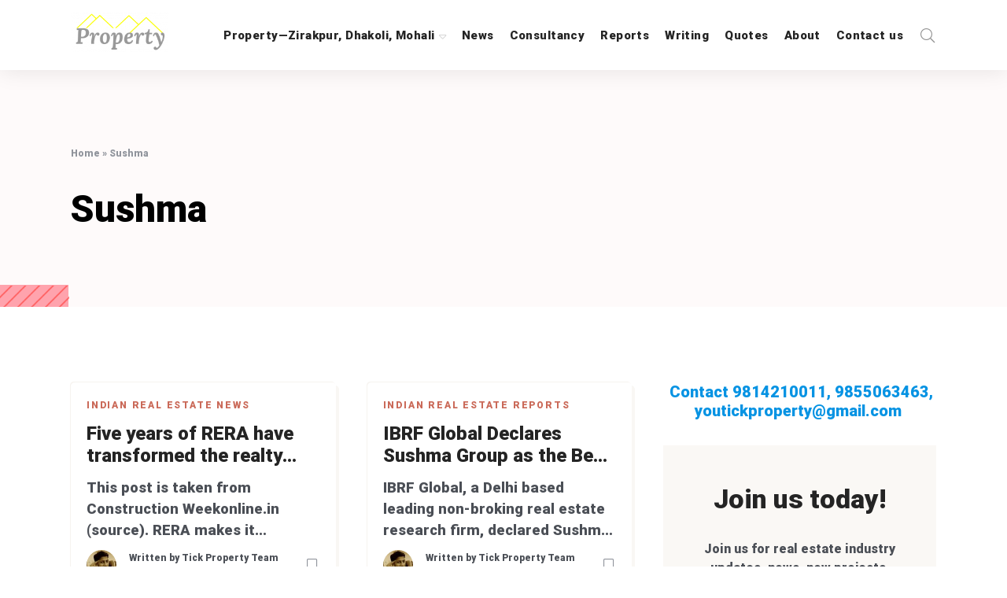

--- FILE ---
content_type: text/html; charset=UTF-8
request_url: https://www.tickproperty.com/tag/sushma/
body_size: 18100
content:
<!DOCTYPE html>
<html lang="en-US" class="no-js" dir="ltr">
	<head>
		<meta charset="UTF-8">
		<meta http-equiv="X-UA-Compatible" content="IE=edge"/>
		<meta name="viewport" content="width=device-width, initial-scale=1, minimum-scale=1">
		<meta name="author" content="SeventhQueen"/>
		<link rel="profile" href="https://gmpg.org/xfn/11">

					<script>document.documentElement.classList.remove('no-js');</script>
			
		<meta name='robots' content='noindex, follow' />

	<!-- This site is optimized with the Yoast SEO plugin v26.7 - https://yoast.com/wordpress/plugins/seo/ -->
	<title>Sushma Archives - Tick Property Zirakpur Mohali Chandigarh</title>
	<meta property="og:locale" content="en_US" />
	<meta property="og:type" content="article" />
	<meta property="og:title" content="Sushma Archives - Tick Property Zirakpur Mohali Chandigarh" />
	<meta property="og:url" content="https://www.tickproperty.com/tag/sushma/" />
	<meta property="og:site_name" content="Tick Property Zirakpur Mohali Chandigarh" />
	<meta name="twitter:card" content="summary_large_image" />
	<meta name="twitter:site" content="@tickproperty" />
	<script type="application/ld+json" class="yoast-schema-graph">{"@context":"https://schema.org","@graph":[{"@type":"CollectionPage","@id":"https://www.tickproperty.com/tag/sushma/","url":"https://www.tickproperty.com/tag/sushma/","name":"Sushma Archives - Tick Property Zirakpur Mohali Chandigarh","isPartOf":{"@id":"https://www.tickproperty.com/#website"},"breadcrumb":{"@id":"https://www.tickproperty.com/tag/sushma/#breadcrumb"},"inLanguage":"en-US"},{"@type":"BreadcrumbList","@id":"https://www.tickproperty.com/tag/sushma/#breadcrumb","itemListElement":[{"@type":"ListItem","position":1,"name":"Home","item":"https://www.tickproperty.com/"},{"@type":"ListItem","position":2,"name":"Sushma"}]},{"@type":"WebSite","@id":"https://www.tickproperty.com/#website","url":"https://www.tickproperty.com/","name":"Tick Property Zirakpur Mohali Chandigarh","description":"3BHK 4BHK 5BHk flats plots showrooms Aerocity Mohali, Dhakoli, Zirakpur","publisher":{"@id":"https://www.tickproperty.com/#organization"},"potentialAction":[{"@type":"SearchAction","target":{"@type":"EntryPoint","urlTemplate":"https://www.tickproperty.com/?s={search_term_string}"},"query-input":{"@type":"PropertyValueSpecification","valueRequired":true,"valueName":"search_term_string"}}],"inLanguage":"en-US"},{"@type":"Organization","@id":"https://www.tickproperty.com/#organization","name":"Tick Property","url":"https://www.tickproperty.com/","logo":{"@type":"ImageObject","inLanguage":"en-US","@id":"https://www.tickproperty.com/#/schema/logo/image/","url":"https://www.tickproperty.com/wp-content/uploads/2021/09/cropped-Tick-Property-logo-1.png","contentUrl":"https://www.tickproperty.com/wp-content/uploads/2021/09/cropped-Tick-Property-logo-1.png","width":199,"height":80,"caption":"Tick Property"},"image":{"@id":"https://www.tickproperty.com/#/schema/logo/image/"},"sameAs":["https://www.facebook.com/TickProperty/","https://x.com/tickproperty","https://www.linkedin.com/company/tickproperty/","https://www.youtube.com/channel/UCRmyi6JxRNCQ_WHwlB0svLQ/featured","https://www.instagram.com/tickproperty/"]}]}</script>
	<!-- / Yoast SEO plugin. -->


<link rel='dns-prefetch' href='//www.googletagmanager.com' />
<link href='https://fonts.gstatic.com' crossorigin rel='preconnect' />
<link rel="alternate" type="application/rss+xml" title="Tick Property Zirakpur Mohali Chandigarh &raquo; Feed" href="https://www.tickproperty.com/feed/" />
<link rel="alternate" type="application/rss+xml" title="Tick Property Zirakpur Mohali Chandigarh &raquo; Comments Feed" href="https://www.tickproperty.com/comments/feed/" />
<link rel="alternate" type="application/rss+xml" title="Tick Property Zirakpur Mohali Chandigarh &raquo; Sushma Tag Feed" href="https://www.tickproperty.com/tag/sushma/feed/" />
<style id='wp-img-auto-sizes-contain-inline-css' type='text/css'>
img:is([sizes=auto i],[sizes^="auto," i]){contain-intrinsic-size:3000px 1500px}
/*# sourceURL=wp-img-auto-sizes-contain-inline-css */
</style>
<style id='wp-emoji-styles-inline-css' type='text/css'>

	img.wp-smiley, img.emoji {
		display: inline !important;
		border: none !important;
		box-shadow: none !important;
		height: 1em !important;
		width: 1em !important;
		margin: 0 0.07em !important;
		vertical-align: -0.1em !important;
		background: none !important;
		padding: 0 !important;
	}
/*# sourceURL=wp-emoji-styles-inline-css */
</style>
<link rel='stylesheet' id='wp-block-library-css' href='https://www.tickproperty.com/wp-includes/css/dist/block-library/style.min.css?ver=6.9' type='text/css' media='all' />
<style id='wp-block-library-theme-inline-css' type='text/css'>
.wp-block-audio :where(figcaption){color:#555;font-size:13px;text-align:center}.is-dark-theme .wp-block-audio :where(figcaption){color:#ffffffa6}.wp-block-audio{margin:0 0 1em}.wp-block-code{border:1px solid #ccc;border-radius:4px;font-family:Menlo,Consolas,monaco,monospace;padding:.8em 1em}.wp-block-embed :where(figcaption){color:#555;font-size:13px;text-align:center}.is-dark-theme .wp-block-embed :where(figcaption){color:#ffffffa6}.wp-block-embed{margin:0 0 1em}.blocks-gallery-caption{color:#555;font-size:13px;text-align:center}.is-dark-theme .blocks-gallery-caption{color:#ffffffa6}:root :where(.wp-block-image figcaption){color:#555;font-size:13px;text-align:center}.is-dark-theme :root :where(.wp-block-image figcaption){color:#ffffffa6}.wp-block-image{margin:0 0 1em}.wp-block-pullquote{border-bottom:4px solid;border-top:4px solid;color:currentColor;margin-bottom:1.75em}.wp-block-pullquote :where(cite),.wp-block-pullquote :where(footer),.wp-block-pullquote__citation{color:currentColor;font-size:.8125em;font-style:normal;text-transform:uppercase}.wp-block-quote{border-left:.25em solid;margin:0 0 1.75em;padding-left:1em}.wp-block-quote cite,.wp-block-quote footer{color:currentColor;font-size:.8125em;font-style:normal;position:relative}.wp-block-quote:where(.has-text-align-right){border-left:none;border-right:.25em solid;padding-left:0;padding-right:1em}.wp-block-quote:where(.has-text-align-center){border:none;padding-left:0}.wp-block-quote.is-large,.wp-block-quote.is-style-large,.wp-block-quote:where(.is-style-plain){border:none}.wp-block-search .wp-block-search__label{font-weight:700}.wp-block-search__button{border:1px solid #ccc;padding:.375em .625em}:where(.wp-block-group.has-background){padding:1.25em 2.375em}.wp-block-separator.has-css-opacity{opacity:.4}.wp-block-separator{border:none;border-bottom:2px solid;margin-left:auto;margin-right:auto}.wp-block-separator.has-alpha-channel-opacity{opacity:1}.wp-block-separator:not(.is-style-wide):not(.is-style-dots){width:100px}.wp-block-separator.has-background:not(.is-style-dots){border-bottom:none;height:1px}.wp-block-separator.has-background:not(.is-style-wide):not(.is-style-dots){height:2px}.wp-block-table{margin:0 0 1em}.wp-block-table td,.wp-block-table th{word-break:normal}.wp-block-table :where(figcaption){color:#555;font-size:13px;text-align:center}.is-dark-theme .wp-block-table :where(figcaption){color:#ffffffa6}.wp-block-video :where(figcaption){color:#555;font-size:13px;text-align:center}.is-dark-theme .wp-block-video :where(figcaption){color:#ffffffa6}.wp-block-video{margin:0 0 1em}:root :where(.wp-block-template-part.has-background){margin-bottom:0;margin-top:0;padding:1.25em 2.375em}
/*# sourceURL=/wp-includes/css/dist/block-library/theme.min.css */
</style>
<style id='classic-theme-styles-inline-css' type='text/css'>
/*! This file is auto-generated */
.wp-block-button__link{color:#fff;background-color:#32373c;border-radius:9999px;box-shadow:none;text-decoration:none;padding:calc(.667em + 2px) calc(1.333em + 2px);font-size:1.125em}.wp-block-file__button{background:#32373c;color:#fff;text-decoration:none}
/*# sourceURL=/wp-includes/css/classic-themes.min.css */
</style>
<style id='global-styles-inline-css' type='text/css'>
:root{--wp--preset--aspect-ratio--square: 1;--wp--preset--aspect-ratio--4-3: 4/3;--wp--preset--aspect-ratio--3-4: 3/4;--wp--preset--aspect-ratio--3-2: 3/2;--wp--preset--aspect-ratio--2-3: 2/3;--wp--preset--aspect-ratio--16-9: 16/9;--wp--preset--aspect-ratio--9-16: 9/16;--wp--preset--color--black: #000000;--wp--preset--color--cyan-bluish-gray: #abb8c3;--wp--preset--color--white: #ffffff;--wp--preset--color--pale-pink: #f78da7;--wp--preset--color--vivid-red: #cf2e2e;--wp--preset--color--luminous-vivid-orange: #ff6900;--wp--preset--color--luminous-vivid-amber: #fcb900;--wp--preset--color--light-green-cyan: #7bdcb5;--wp--preset--color--vivid-green-cyan: #00d084;--wp--preset--color--pale-cyan-blue: #8ed1fc;--wp--preset--color--vivid-cyan-blue: #0693e3;--wp--preset--color--vivid-purple: #9b51e0;--wp--preset--color--primary: #ca6958;--wp--preset--color--very-light-gray: #eeeeee;--wp--preset--color--very-dark-gray: #313131;--wp--preset--gradient--vivid-cyan-blue-to-vivid-purple: linear-gradient(135deg,rgb(6,147,227) 0%,rgb(155,81,224) 100%);--wp--preset--gradient--light-green-cyan-to-vivid-green-cyan: linear-gradient(135deg,rgb(122,220,180) 0%,rgb(0,208,130) 100%);--wp--preset--gradient--luminous-vivid-amber-to-luminous-vivid-orange: linear-gradient(135deg,rgb(252,185,0) 0%,rgb(255,105,0) 100%);--wp--preset--gradient--luminous-vivid-orange-to-vivid-red: linear-gradient(135deg,rgb(255,105,0) 0%,rgb(207,46,46) 100%);--wp--preset--gradient--very-light-gray-to-cyan-bluish-gray: linear-gradient(135deg,rgb(238,238,238) 0%,rgb(169,184,195) 100%);--wp--preset--gradient--cool-to-warm-spectrum: linear-gradient(135deg,rgb(74,234,220) 0%,rgb(151,120,209) 20%,rgb(207,42,186) 40%,rgb(238,44,130) 60%,rgb(251,105,98) 80%,rgb(254,248,76) 100%);--wp--preset--gradient--blush-light-purple: linear-gradient(135deg,rgb(255,206,236) 0%,rgb(152,150,240) 100%);--wp--preset--gradient--blush-bordeaux: linear-gradient(135deg,rgb(254,205,165) 0%,rgb(254,45,45) 50%,rgb(107,0,62) 100%);--wp--preset--gradient--luminous-dusk: linear-gradient(135deg,rgb(255,203,112) 0%,rgb(199,81,192) 50%,rgb(65,88,208) 100%);--wp--preset--gradient--pale-ocean: linear-gradient(135deg,rgb(255,245,203) 0%,rgb(182,227,212) 50%,rgb(51,167,181) 100%);--wp--preset--gradient--electric-grass: linear-gradient(135deg,rgb(202,248,128) 0%,rgb(113,206,126) 100%);--wp--preset--gradient--midnight: linear-gradient(135deg,rgb(2,3,129) 0%,rgb(40,116,252) 100%);--wp--preset--font-size--small: 16px;--wp--preset--font-size--medium: 20px;--wp--preset--font-size--large: 36px;--wp--preset--font-size--x-large: 42px;--wp--preset--font-size--regular: 20px;--wp--preset--font-size--larger: 48px;--wp--preset--spacing--20: 0.44rem;--wp--preset--spacing--30: 0.67rem;--wp--preset--spacing--40: 1rem;--wp--preset--spacing--50: 1.5rem;--wp--preset--spacing--60: 2.25rem;--wp--preset--spacing--70: 3.38rem;--wp--preset--spacing--80: 5.06rem;--wp--preset--shadow--natural: 6px 6px 9px rgba(0, 0, 0, 0.2);--wp--preset--shadow--deep: 12px 12px 50px rgba(0, 0, 0, 0.4);--wp--preset--shadow--sharp: 6px 6px 0px rgba(0, 0, 0, 0.2);--wp--preset--shadow--outlined: 6px 6px 0px -3px rgb(255, 255, 255), 6px 6px rgb(0, 0, 0);--wp--preset--shadow--crisp: 6px 6px 0px rgb(0, 0, 0);}:where(.is-layout-flex){gap: 0.5em;}:where(.is-layout-grid){gap: 0.5em;}body .is-layout-flex{display: flex;}.is-layout-flex{flex-wrap: wrap;align-items: center;}.is-layout-flex > :is(*, div){margin: 0;}body .is-layout-grid{display: grid;}.is-layout-grid > :is(*, div){margin: 0;}:where(.wp-block-columns.is-layout-flex){gap: 2em;}:where(.wp-block-columns.is-layout-grid){gap: 2em;}:where(.wp-block-post-template.is-layout-flex){gap: 1.25em;}:where(.wp-block-post-template.is-layout-grid){gap: 1.25em;}.has-black-color{color: var(--wp--preset--color--black) !important;}.has-cyan-bluish-gray-color{color: var(--wp--preset--color--cyan-bluish-gray) !important;}.has-white-color{color: var(--wp--preset--color--white) !important;}.has-pale-pink-color{color: var(--wp--preset--color--pale-pink) !important;}.has-vivid-red-color{color: var(--wp--preset--color--vivid-red) !important;}.has-luminous-vivid-orange-color{color: var(--wp--preset--color--luminous-vivid-orange) !important;}.has-luminous-vivid-amber-color{color: var(--wp--preset--color--luminous-vivid-amber) !important;}.has-light-green-cyan-color{color: var(--wp--preset--color--light-green-cyan) !important;}.has-vivid-green-cyan-color{color: var(--wp--preset--color--vivid-green-cyan) !important;}.has-pale-cyan-blue-color{color: var(--wp--preset--color--pale-cyan-blue) !important;}.has-vivid-cyan-blue-color{color: var(--wp--preset--color--vivid-cyan-blue) !important;}.has-vivid-purple-color{color: var(--wp--preset--color--vivid-purple) !important;}.has-black-background-color{background-color: var(--wp--preset--color--black) !important;}.has-cyan-bluish-gray-background-color{background-color: var(--wp--preset--color--cyan-bluish-gray) !important;}.has-white-background-color{background-color: var(--wp--preset--color--white) !important;}.has-pale-pink-background-color{background-color: var(--wp--preset--color--pale-pink) !important;}.has-vivid-red-background-color{background-color: var(--wp--preset--color--vivid-red) !important;}.has-luminous-vivid-orange-background-color{background-color: var(--wp--preset--color--luminous-vivid-orange) !important;}.has-luminous-vivid-amber-background-color{background-color: var(--wp--preset--color--luminous-vivid-amber) !important;}.has-light-green-cyan-background-color{background-color: var(--wp--preset--color--light-green-cyan) !important;}.has-vivid-green-cyan-background-color{background-color: var(--wp--preset--color--vivid-green-cyan) !important;}.has-pale-cyan-blue-background-color{background-color: var(--wp--preset--color--pale-cyan-blue) !important;}.has-vivid-cyan-blue-background-color{background-color: var(--wp--preset--color--vivid-cyan-blue) !important;}.has-vivid-purple-background-color{background-color: var(--wp--preset--color--vivid-purple) !important;}.has-black-border-color{border-color: var(--wp--preset--color--black) !important;}.has-cyan-bluish-gray-border-color{border-color: var(--wp--preset--color--cyan-bluish-gray) !important;}.has-white-border-color{border-color: var(--wp--preset--color--white) !important;}.has-pale-pink-border-color{border-color: var(--wp--preset--color--pale-pink) !important;}.has-vivid-red-border-color{border-color: var(--wp--preset--color--vivid-red) !important;}.has-luminous-vivid-orange-border-color{border-color: var(--wp--preset--color--luminous-vivid-orange) !important;}.has-luminous-vivid-amber-border-color{border-color: var(--wp--preset--color--luminous-vivid-amber) !important;}.has-light-green-cyan-border-color{border-color: var(--wp--preset--color--light-green-cyan) !important;}.has-vivid-green-cyan-border-color{border-color: var(--wp--preset--color--vivid-green-cyan) !important;}.has-pale-cyan-blue-border-color{border-color: var(--wp--preset--color--pale-cyan-blue) !important;}.has-vivid-cyan-blue-border-color{border-color: var(--wp--preset--color--vivid-cyan-blue) !important;}.has-vivid-purple-border-color{border-color: var(--wp--preset--color--vivid-purple) !important;}.has-vivid-cyan-blue-to-vivid-purple-gradient-background{background: var(--wp--preset--gradient--vivid-cyan-blue-to-vivid-purple) !important;}.has-light-green-cyan-to-vivid-green-cyan-gradient-background{background: var(--wp--preset--gradient--light-green-cyan-to-vivid-green-cyan) !important;}.has-luminous-vivid-amber-to-luminous-vivid-orange-gradient-background{background: var(--wp--preset--gradient--luminous-vivid-amber-to-luminous-vivid-orange) !important;}.has-luminous-vivid-orange-to-vivid-red-gradient-background{background: var(--wp--preset--gradient--luminous-vivid-orange-to-vivid-red) !important;}.has-very-light-gray-to-cyan-bluish-gray-gradient-background{background: var(--wp--preset--gradient--very-light-gray-to-cyan-bluish-gray) !important;}.has-cool-to-warm-spectrum-gradient-background{background: var(--wp--preset--gradient--cool-to-warm-spectrum) !important;}.has-blush-light-purple-gradient-background{background: var(--wp--preset--gradient--blush-light-purple) !important;}.has-blush-bordeaux-gradient-background{background: var(--wp--preset--gradient--blush-bordeaux) !important;}.has-luminous-dusk-gradient-background{background: var(--wp--preset--gradient--luminous-dusk) !important;}.has-pale-ocean-gradient-background{background: var(--wp--preset--gradient--pale-ocean) !important;}.has-electric-grass-gradient-background{background: var(--wp--preset--gradient--electric-grass) !important;}.has-midnight-gradient-background{background: var(--wp--preset--gradient--midnight) !important;}.has-small-font-size{font-size: var(--wp--preset--font-size--small) !important;}.has-medium-font-size{font-size: var(--wp--preset--font-size--medium) !important;}.has-large-font-size{font-size: var(--wp--preset--font-size--large) !important;}.has-x-large-font-size{font-size: var(--wp--preset--font-size--x-large) !important;}
:where(.wp-block-post-template.is-layout-flex){gap: 1.25em;}:where(.wp-block-post-template.is-layout-grid){gap: 1.25em;}
:where(.wp-block-term-template.is-layout-flex){gap: 1.25em;}:where(.wp-block-term-template.is-layout-grid){gap: 1.25em;}
:where(.wp-block-columns.is-layout-flex){gap: 2em;}:where(.wp-block-columns.is-layout-grid){gap: 2em;}
:root :where(.wp-block-pullquote){font-size: 1.5em;line-height: 1.6;}
/*# sourceURL=global-styles-inline-css */
</style>
<link rel='stylesheet' id='contact-form-7-css' href='https://www.tickproperty.com/wp-content/plugins/contact-form-7/includes/css/styles.css?ver=6.1.4' type='text/css' media='all' />
<link rel='stylesheet' id='sq-notes-css' href='https://www.tickproperty.com/wp-content/plugins/typer-pro/core/elements/assets/css/notes/styles.css?ver=1.9.8' type='text/css' media='all' />
<link rel='stylesheet' id='sq-auth-style-css' href='https://www.tickproperty.com/wp-content/plugins/typer-pro/core/elements/assets/css/auth.css?ver=6.9' type='text/css' media='all' />
<link rel='stylesheet' id='typer-global-css' href='https://www.tickproperty.com/wp-content/themes/typer/assets/css/index.css?ver=1.12.0' type='text/css' media='all' />
<link rel='stylesheet' id='typer-icon-fonts-css' href='https://www.tickproperty.com/wp-content/themes/typer/assets/fonts/style.css?ver=1.12.0' type='text/css' media='all' />
<script type="text/javascript" src="https://www.tickproperty.com/wp-includes/js/jquery/jquery.min.js?ver=3.7.1" id="jquery-core-js"></script>
<script type="text/javascript" src="https://www.tickproperty.com/wp-includes/js/jquery/jquery-migrate.min.js?ver=3.4.1" id="jquery-migrate-js"></script>
<script type="text/javascript" id="front-user-profile-js-extra">
/* <![CDATA[ */
var fupVar = {"nonce":"5e146a801c","base_url":"https://www.tickproperty.com"};
//# sourceURL=front-user-profile-js-extra
/* ]]> */
</script>
<script type="text/javascript" src="https://www.tickproperty.com/wp-content/plugins/front-user-profile/assets/js/fup.js?ver=1.6.7" id="front-user-profile-js"></script>

<!-- Google tag (gtag.js) snippet added by Site Kit -->
<!-- Google Analytics snippet added by Site Kit -->
<script type="text/javascript" src="https://www.googletagmanager.com/gtag/js?id=G-2JTCS8N177" id="google_gtagjs-js" async></script>
<script type="text/javascript" id="google_gtagjs-js-after">
/* <![CDATA[ */
window.dataLayer = window.dataLayer || [];function gtag(){dataLayer.push(arguments);}
gtag("set","linker",{"domains":["www.tickproperty.com"]});
gtag("js", new Date());
gtag("set", "developer_id.dZTNiMT", true);
gtag("config", "G-2JTCS8N177");
//# sourceURL=google_gtagjs-js-after
/* ]]> */
</script>
<link rel="https://api.w.org/" href="https://www.tickproperty.com/wp-json/" /><link rel="alternate" title="JSON" type="application/json" href="https://www.tickproperty.com/wp-json/wp/v2/tags/62" /><link rel="EditURI" type="application/rsd+xml" title="RSD" href="https://www.tickproperty.com/xmlrpc.php?rsd" />
<meta name="generator" content="WordPress 6.9" />
<meta name="generator" content="Site Kit by Google 1.170.0" /><link rel="preload" id="typer-global-preload" href="https://www.tickproperty.com/wp-content/themes/typer/assets/css/index.css?ver=1.12.0" as="style">
<meta name="generator" content="Elementor 3.34.1; features: additional_custom_breakpoints; settings: css_print_method-internal, google_font-enabled, font_display-auto">
			<style>
				.e-con.e-parent:nth-of-type(n+4):not(.e-lazyloaded):not(.e-no-lazyload),
				.e-con.e-parent:nth-of-type(n+4):not(.e-lazyloaded):not(.e-no-lazyload) * {
					background-image: none !important;
				}
				@media screen and (max-height: 1024px) {
					.e-con.e-parent:nth-of-type(n+3):not(.e-lazyloaded):not(.e-no-lazyload),
					.e-con.e-parent:nth-of-type(n+3):not(.e-lazyloaded):not(.e-no-lazyload) * {
						background-image: none !important;
					}
				}
				@media screen and (max-height: 640px) {
					.e-con.e-parent:nth-of-type(n+2):not(.e-lazyloaded):not(.e-no-lazyload),
					.e-con.e-parent:nth-of-type(n+2):not(.e-lazyloaded):not(.e-no-lazyload) * {
						background-image: none !important;
					}
				}
			</style>
			<link rel="icon" href="https://www.tickproperty.com/wp-content/uploads/2022/09/cropped-Tick-Property-fevicon-32x32.png" sizes="32x32" />
<link rel="icon" href="https://www.tickproperty.com/wp-content/uploads/2022/09/cropped-Tick-Property-fevicon-192x192.png" sizes="192x192" />
<link rel="apple-touch-icon" href="https://www.tickproperty.com/wp-content/uploads/2022/09/cropped-Tick-Property-fevicon-180x180.png" />
<meta name="msapplication-TileImage" content="https://www.tickproperty.com/wp-content/uploads/2022/09/cropped-Tick-Property-fevicon-270x270.png" />
<style id="typer-css-vars">:root{--layout-max-width:1400px;--body-bg-h:0;--body-bg-s:0%;--body-bg-l:100%;--body-bg-contrast-color:#000000;--text-color:#4b4f56;--heading-color:#242424;--primary-h:9;--primary-s:52%;--primary-l:57%;--primary-contrast-color:#ffffff;--light-h:36;--light-s:33%;--light-l:97%;--light-contrast-color:#000000;--dark-h:0;--dark-s:0%;--dark-l:14%;--dark-contrast-color:#ffffff;--link-h:9;--link-s:52%;--link-l:57%;--link-contrast-color:#ffffff;--border-color:#f1ece4;--text-meta-color:#90949c;--font-family:Roboto;--font-size-sm:1rem;--font-size-md:1.13rem;--font-size-lg:1.19rem;--line-height-sm:1.5;--line-height-md:1.6;--line-height-lg:1.7;--heading-font-family:Roboto;--h1-font-weight:900;--h2-font-weight:900;--h3-font-weight:900;--h4-font-weight:900;--h5-font-weight:900;--h6-font-weight:900;--heading-line-height:1.2;--h1-font-size-sm:1.88rem;--h1-font-size-md:2.63rem;--h1-font-size-lg:3rem;--h2-font-size-sm:1.5rem;--h2-font-size-md:2.13rem;--h2-font-size-lg:2.63rem;--h3-font-size-sm:1.31rem;--h3-font-size-md:1.75rem;--h3-font-size-lg:2.13rem;--h4-font-size-sm:1.25rem;--h4-font-size-md:1.5rem;--h4-font-size-lg:1.75rem;--h5-font-size-sm:1.13rem;--h5-font-size-md:1.25rem;--h5-font-size-lg:1.5rem;--h6-font-size-sm:1rem;--h6-font-size-md:1rem;--h6-font-size-lg:1rem;--quote-font-family:Roboto;--line-clamp-related-list-title:2;--related-color:#faf8f5;--related-h:36;--related-s:33%;--related-l:97%;--related-contrast-color:#000000;--footer-bg-h:0;--footer-bg-s:0%;--footer-bg-l:100%;--footer-bg-contrast-color:#000000;--media-max-height:800px;--fs-featured-section-title-sm:1.31rem;--fs-featured-section-title-md:1.75rem;--fs-featured-section-title-lg:2.13rem;--fs-featured-art-list-title-sm:1.75rem;--fs-featured-art-list-title-md:1.75rem;--fs-featured-art-list-title-lg:1.75rem;--line-clamp-featured-list-title:2;--featured-color:#fff3e0;--featured-h:37;--featured-s:100%;--featured-l:94%;--featured-contrast-color:#000000;--fs-article-list-title-sm:1.31rem;--fs-article-list-title-md:1.5rem;--fs-article-list-title-lg:1.75rem;--line-clamp-list-title:2;--fs-article-list-sm:1rem;--fs-article-list-md:1rem;--fs-article-list-lg:1.15rem;--fs-article-big-title-sm:1.5rem;--fs-article-big-title-md:1.75rem;--fs-article-big-title-lg:2.25rem;--line-clamp-big-title:2;--fs-article-big-sm:1rem;--fs-article-big-md:1rem;--fs-article-big-lg:1.25rem;--fs-article-card-title-sm:1.2rem;--fs-article-card-title-md:1.5rem;--fs-article-card-title-lg:1.5rem;--line-clamp-card-title:2;--line-clamp-grid-title:2;--fs-article-list-card-sm:1rem;--fs-article-list-card-md:1rem;--fs-article-list-card-lg:1.15rem;--archive-color:#fefafa;--archive-h:0;--archive-s:67%;--archive-l:99%;--archive-contrast-color:#000000;}</style><style id="kirki-inline-styles">.layout-boxed{background-color:#f4f4f4;}.svq-media-slider.svq-post-related:after, .svq-media-slider.svq-author-related:after{background-image:url("https://www.tickproperty.com/wp-content/themes/typer/assets/img/related-bg.png");background-position:top;background-repeat:no-repeat;background-attachment:scroll;-webkit-background-size:cover;-moz-background-size:cover;-ms-background-size:cover;-o-background-size:cover;background-size:cover;}.svq-media-slider.svq-media-slider--featured:after{background-image:url("https://www.tickproperty.com/wp-content/themes/typer/assets/img/featured-bg.png");background-position:top;background-repeat:no-repeat;background-attachment:scroll;-webkit-background-size:cover;-moz-background-size:cover;-ms-background-size:cover;-o-background-size:cover;background-size:cover;}body.archive .svq-panel:after{background-image:url("https://www.tickproperty.com/wp-content/themes/typer/assets/img/category-panel-bg.png");background-position:initial;background-repeat:no-repeat;background-attachment:scroll;-webkit-background-size:auto;-moz-background-size:auto;-ms-background-size:auto;-o-background-size:auto;background-size:auto;}body.search .svq-panel:after{background-image:url("https://www.tickproperty.com/wp-content/themes/typer/assets/img/category-panel-bg.png");background-position:initial;background-repeat:no-repeat;background-attachment:scroll;-webkit-background-size:auto;-moz-background-size:auto;-ms-background-size:auto;-o-background-size:auto;background-size:auto;}/* cyrillic-ext */
@font-face {
  font-family: 'Roboto';
  font-style: italic;
  font-weight: 400;
  font-stretch: normal;
  font-display: swap;
  src: url(https://www.tickproperty.com/wp-content/fonts/roboto/font) format('woff');
  unicode-range: U+0460-052F, U+1C80-1C8A, U+20B4, U+2DE0-2DFF, U+A640-A69F, U+FE2E-FE2F;
}
/* cyrillic */
@font-face {
  font-family: 'Roboto';
  font-style: italic;
  font-weight: 400;
  font-stretch: normal;
  font-display: swap;
  src: url(https://www.tickproperty.com/wp-content/fonts/roboto/font) format('woff');
  unicode-range: U+0301, U+0400-045F, U+0490-0491, U+04B0-04B1, U+2116;
}
/* greek-ext */
@font-face {
  font-family: 'Roboto';
  font-style: italic;
  font-weight: 400;
  font-stretch: normal;
  font-display: swap;
  src: url(https://www.tickproperty.com/wp-content/fonts/roboto/font) format('woff');
  unicode-range: U+1F00-1FFF;
}
/* greek */
@font-face {
  font-family: 'Roboto';
  font-style: italic;
  font-weight: 400;
  font-stretch: normal;
  font-display: swap;
  src: url(https://www.tickproperty.com/wp-content/fonts/roboto/font) format('woff');
  unicode-range: U+0370-0377, U+037A-037F, U+0384-038A, U+038C, U+038E-03A1, U+03A3-03FF;
}
/* math */
@font-face {
  font-family: 'Roboto';
  font-style: italic;
  font-weight: 400;
  font-stretch: normal;
  font-display: swap;
  src: url(https://www.tickproperty.com/wp-content/fonts/roboto/font) format('woff');
  unicode-range: U+0302-0303, U+0305, U+0307-0308, U+0310, U+0312, U+0315, U+031A, U+0326-0327, U+032C, U+032F-0330, U+0332-0333, U+0338, U+033A, U+0346, U+034D, U+0391-03A1, U+03A3-03A9, U+03B1-03C9, U+03D1, U+03D5-03D6, U+03F0-03F1, U+03F4-03F5, U+2016-2017, U+2034-2038, U+203C, U+2040, U+2043, U+2047, U+2050, U+2057, U+205F, U+2070-2071, U+2074-208E, U+2090-209C, U+20D0-20DC, U+20E1, U+20E5-20EF, U+2100-2112, U+2114-2115, U+2117-2121, U+2123-214F, U+2190, U+2192, U+2194-21AE, U+21B0-21E5, U+21F1-21F2, U+21F4-2211, U+2213-2214, U+2216-22FF, U+2308-230B, U+2310, U+2319, U+231C-2321, U+2336-237A, U+237C, U+2395, U+239B-23B7, U+23D0, U+23DC-23E1, U+2474-2475, U+25AF, U+25B3, U+25B7, U+25BD, U+25C1, U+25CA, U+25CC, U+25FB, U+266D-266F, U+27C0-27FF, U+2900-2AFF, U+2B0E-2B11, U+2B30-2B4C, U+2BFE, U+3030, U+FF5B, U+FF5D, U+1D400-1D7FF, U+1EE00-1EEFF;
}
/* symbols */
@font-face {
  font-family: 'Roboto';
  font-style: italic;
  font-weight: 400;
  font-stretch: normal;
  font-display: swap;
  src: url(https://www.tickproperty.com/wp-content/fonts/roboto/font) format('woff');
  unicode-range: U+0001-000C, U+000E-001F, U+007F-009F, U+20DD-20E0, U+20E2-20E4, U+2150-218F, U+2190, U+2192, U+2194-2199, U+21AF, U+21E6-21F0, U+21F3, U+2218-2219, U+2299, U+22C4-22C6, U+2300-243F, U+2440-244A, U+2460-24FF, U+25A0-27BF, U+2800-28FF, U+2921-2922, U+2981, U+29BF, U+29EB, U+2B00-2BFF, U+4DC0-4DFF, U+FFF9-FFFB, U+10140-1018E, U+10190-1019C, U+101A0, U+101D0-101FD, U+102E0-102FB, U+10E60-10E7E, U+1D2C0-1D2D3, U+1D2E0-1D37F, U+1F000-1F0FF, U+1F100-1F1AD, U+1F1E6-1F1FF, U+1F30D-1F30F, U+1F315, U+1F31C, U+1F31E, U+1F320-1F32C, U+1F336, U+1F378, U+1F37D, U+1F382, U+1F393-1F39F, U+1F3A7-1F3A8, U+1F3AC-1F3AF, U+1F3C2, U+1F3C4-1F3C6, U+1F3CA-1F3CE, U+1F3D4-1F3E0, U+1F3ED, U+1F3F1-1F3F3, U+1F3F5-1F3F7, U+1F408, U+1F415, U+1F41F, U+1F426, U+1F43F, U+1F441-1F442, U+1F444, U+1F446-1F449, U+1F44C-1F44E, U+1F453, U+1F46A, U+1F47D, U+1F4A3, U+1F4B0, U+1F4B3, U+1F4B9, U+1F4BB, U+1F4BF, U+1F4C8-1F4CB, U+1F4D6, U+1F4DA, U+1F4DF, U+1F4E3-1F4E6, U+1F4EA-1F4ED, U+1F4F7, U+1F4F9-1F4FB, U+1F4FD-1F4FE, U+1F503, U+1F507-1F50B, U+1F50D, U+1F512-1F513, U+1F53E-1F54A, U+1F54F-1F5FA, U+1F610, U+1F650-1F67F, U+1F687, U+1F68D, U+1F691, U+1F694, U+1F698, U+1F6AD, U+1F6B2, U+1F6B9-1F6BA, U+1F6BC, U+1F6C6-1F6CF, U+1F6D3-1F6D7, U+1F6E0-1F6EA, U+1F6F0-1F6F3, U+1F6F7-1F6FC, U+1F700-1F7FF, U+1F800-1F80B, U+1F810-1F847, U+1F850-1F859, U+1F860-1F887, U+1F890-1F8AD, U+1F8B0-1F8BB, U+1F8C0-1F8C1, U+1F900-1F90B, U+1F93B, U+1F946, U+1F984, U+1F996, U+1F9E9, U+1FA00-1FA6F, U+1FA70-1FA7C, U+1FA80-1FA89, U+1FA8F-1FAC6, U+1FACE-1FADC, U+1FADF-1FAE9, U+1FAF0-1FAF8, U+1FB00-1FBFF;
}
/* vietnamese */
@font-face {
  font-family: 'Roboto';
  font-style: italic;
  font-weight: 400;
  font-stretch: normal;
  font-display: swap;
  src: url(https://www.tickproperty.com/wp-content/fonts/roboto/font) format('woff');
  unicode-range: U+0102-0103, U+0110-0111, U+0128-0129, U+0168-0169, U+01A0-01A1, U+01AF-01B0, U+0300-0301, U+0303-0304, U+0308-0309, U+0323, U+0329, U+1EA0-1EF9, U+20AB;
}
/* latin-ext */
@font-face {
  font-family: 'Roboto';
  font-style: italic;
  font-weight: 400;
  font-stretch: normal;
  font-display: swap;
  src: url(https://www.tickproperty.com/wp-content/fonts/roboto/font) format('woff');
  unicode-range: U+0100-02BA, U+02BD-02C5, U+02C7-02CC, U+02CE-02D7, U+02DD-02FF, U+0304, U+0308, U+0329, U+1D00-1DBF, U+1E00-1E9F, U+1EF2-1EFF, U+2020, U+20A0-20AB, U+20AD-20C0, U+2113, U+2C60-2C7F, U+A720-A7FF;
}
/* latin */
@font-face {
  font-family: 'Roboto';
  font-style: italic;
  font-weight: 400;
  font-stretch: normal;
  font-display: swap;
  src: url(https://www.tickproperty.com/wp-content/fonts/roboto/font) format('woff');
  unicode-range: U+0000-00FF, U+0131, U+0152-0153, U+02BB-02BC, U+02C6, U+02DA, U+02DC, U+0304, U+0308, U+0329, U+2000-206F, U+20AC, U+2122, U+2191, U+2193, U+2212, U+2215, U+FEFF, U+FFFD;
}
/* cyrillic-ext */
@font-face {
  font-family: 'Roboto';
  font-style: normal;
  font-weight: 400;
  font-stretch: normal;
  font-display: swap;
  src: url(https://www.tickproperty.com/wp-content/fonts/roboto/font) format('woff');
  unicode-range: U+0460-052F, U+1C80-1C8A, U+20B4, U+2DE0-2DFF, U+A640-A69F, U+FE2E-FE2F;
}
/* cyrillic */
@font-face {
  font-family: 'Roboto';
  font-style: normal;
  font-weight: 400;
  font-stretch: normal;
  font-display: swap;
  src: url(https://www.tickproperty.com/wp-content/fonts/roboto/font) format('woff');
  unicode-range: U+0301, U+0400-045F, U+0490-0491, U+04B0-04B1, U+2116;
}
/* greek-ext */
@font-face {
  font-family: 'Roboto';
  font-style: normal;
  font-weight: 400;
  font-stretch: normal;
  font-display: swap;
  src: url(https://www.tickproperty.com/wp-content/fonts/roboto/font) format('woff');
  unicode-range: U+1F00-1FFF;
}
/* greek */
@font-face {
  font-family: 'Roboto';
  font-style: normal;
  font-weight: 400;
  font-stretch: normal;
  font-display: swap;
  src: url(https://www.tickproperty.com/wp-content/fonts/roboto/font) format('woff');
  unicode-range: U+0370-0377, U+037A-037F, U+0384-038A, U+038C, U+038E-03A1, U+03A3-03FF;
}
/* math */
@font-face {
  font-family: 'Roboto';
  font-style: normal;
  font-weight: 400;
  font-stretch: normal;
  font-display: swap;
  src: url(https://www.tickproperty.com/wp-content/fonts/roboto/font) format('woff');
  unicode-range: U+0302-0303, U+0305, U+0307-0308, U+0310, U+0312, U+0315, U+031A, U+0326-0327, U+032C, U+032F-0330, U+0332-0333, U+0338, U+033A, U+0346, U+034D, U+0391-03A1, U+03A3-03A9, U+03B1-03C9, U+03D1, U+03D5-03D6, U+03F0-03F1, U+03F4-03F5, U+2016-2017, U+2034-2038, U+203C, U+2040, U+2043, U+2047, U+2050, U+2057, U+205F, U+2070-2071, U+2074-208E, U+2090-209C, U+20D0-20DC, U+20E1, U+20E5-20EF, U+2100-2112, U+2114-2115, U+2117-2121, U+2123-214F, U+2190, U+2192, U+2194-21AE, U+21B0-21E5, U+21F1-21F2, U+21F4-2211, U+2213-2214, U+2216-22FF, U+2308-230B, U+2310, U+2319, U+231C-2321, U+2336-237A, U+237C, U+2395, U+239B-23B7, U+23D0, U+23DC-23E1, U+2474-2475, U+25AF, U+25B3, U+25B7, U+25BD, U+25C1, U+25CA, U+25CC, U+25FB, U+266D-266F, U+27C0-27FF, U+2900-2AFF, U+2B0E-2B11, U+2B30-2B4C, U+2BFE, U+3030, U+FF5B, U+FF5D, U+1D400-1D7FF, U+1EE00-1EEFF;
}
/* symbols */
@font-face {
  font-family: 'Roboto';
  font-style: normal;
  font-weight: 400;
  font-stretch: normal;
  font-display: swap;
  src: url(https://www.tickproperty.com/wp-content/fonts/roboto/font) format('woff');
  unicode-range: U+0001-000C, U+000E-001F, U+007F-009F, U+20DD-20E0, U+20E2-20E4, U+2150-218F, U+2190, U+2192, U+2194-2199, U+21AF, U+21E6-21F0, U+21F3, U+2218-2219, U+2299, U+22C4-22C6, U+2300-243F, U+2440-244A, U+2460-24FF, U+25A0-27BF, U+2800-28FF, U+2921-2922, U+2981, U+29BF, U+29EB, U+2B00-2BFF, U+4DC0-4DFF, U+FFF9-FFFB, U+10140-1018E, U+10190-1019C, U+101A0, U+101D0-101FD, U+102E0-102FB, U+10E60-10E7E, U+1D2C0-1D2D3, U+1D2E0-1D37F, U+1F000-1F0FF, U+1F100-1F1AD, U+1F1E6-1F1FF, U+1F30D-1F30F, U+1F315, U+1F31C, U+1F31E, U+1F320-1F32C, U+1F336, U+1F378, U+1F37D, U+1F382, U+1F393-1F39F, U+1F3A7-1F3A8, U+1F3AC-1F3AF, U+1F3C2, U+1F3C4-1F3C6, U+1F3CA-1F3CE, U+1F3D4-1F3E0, U+1F3ED, U+1F3F1-1F3F3, U+1F3F5-1F3F7, U+1F408, U+1F415, U+1F41F, U+1F426, U+1F43F, U+1F441-1F442, U+1F444, U+1F446-1F449, U+1F44C-1F44E, U+1F453, U+1F46A, U+1F47D, U+1F4A3, U+1F4B0, U+1F4B3, U+1F4B9, U+1F4BB, U+1F4BF, U+1F4C8-1F4CB, U+1F4D6, U+1F4DA, U+1F4DF, U+1F4E3-1F4E6, U+1F4EA-1F4ED, U+1F4F7, U+1F4F9-1F4FB, U+1F4FD-1F4FE, U+1F503, U+1F507-1F50B, U+1F50D, U+1F512-1F513, U+1F53E-1F54A, U+1F54F-1F5FA, U+1F610, U+1F650-1F67F, U+1F687, U+1F68D, U+1F691, U+1F694, U+1F698, U+1F6AD, U+1F6B2, U+1F6B9-1F6BA, U+1F6BC, U+1F6C6-1F6CF, U+1F6D3-1F6D7, U+1F6E0-1F6EA, U+1F6F0-1F6F3, U+1F6F7-1F6FC, U+1F700-1F7FF, U+1F800-1F80B, U+1F810-1F847, U+1F850-1F859, U+1F860-1F887, U+1F890-1F8AD, U+1F8B0-1F8BB, U+1F8C0-1F8C1, U+1F900-1F90B, U+1F93B, U+1F946, U+1F984, U+1F996, U+1F9E9, U+1FA00-1FA6F, U+1FA70-1FA7C, U+1FA80-1FA89, U+1FA8F-1FAC6, U+1FACE-1FADC, U+1FADF-1FAE9, U+1FAF0-1FAF8, U+1FB00-1FBFF;
}
/* vietnamese */
@font-face {
  font-family: 'Roboto';
  font-style: normal;
  font-weight: 400;
  font-stretch: normal;
  font-display: swap;
  src: url(https://www.tickproperty.com/wp-content/fonts/roboto/font) format('woff');
  unicode-range: U+0102-0103, U+0110-0111, U+0128-0129, U+0168-0169, U+01A0-01A1, U+01AF-01B0, U+0300-0301, U+0303-0304, U+0308-0309, U+0323, U+0329, U+1EA0-1EF9, U+20AB;
}
/* latin-ext */
@font-face {
  font-family: 'Roboto';
  font-style: normal;
  font-weight: 400;
  font-stretch: normal;
  font-display: swap;
  src: url(https://www.tickproperty.com/wp-content/fonts/roboto/font) format('woff');
  unicode-range: U+0100-02BA, U+02BD-02C5, U+02C7-02CC, U+02CE-02D7, U+02DD-02FF, U+0304, U+0308, U+0329, U+1D00-1DBF, U+1E00-1E9F, U+1EF2-1EFF, U+2020, U+20A0-20AB, U+20AD-20C0, U+2113, U+2C60-2C7F, U+A720-A7FF;
}
/* latin */
@font-face {
  font-family: 'Roboto';
  font-style: normal;
  font-weight: 400;
  font-stretch: normal;
  font-display: swap;
  src: url(https://www.tickproperty.com/wp-content/fonts/roboto/font) format('woff');
  unicode-range: U+0000-00FF, U+0131, U+0152-0153, U+02BB-02BC, U+02C6, U+02DA, U+02DC, U+0304, U+0308, U+0329, U+2000-206F, U+20AC, U+2122, U+2191, U+2193, U+2212, U+2215, U+FEFF, U+FFFD;
}
/* cyrillic-ext */
@font-face {
  font-family: 'Roboto';
  font-style: normal;
  font-weight: 700;
  font-stretch: normal;
  font-display: swap;
  src: url(https://www.tickproperty.com/wp-content/fonts/roboto/font) format('woff');
  unicode-range: U+0460-052F, U+1C80-1C8A, U+20B4, U+2DE0-2DFF, U+A640-A69F, U+FE2E-FE2F;
}
/* cyrillic */
@font-face {
  font-family: 'Roboto';
  font-style: normal;
  font-weight: 700;
  font-stretch: normal;
  font-display: swap;
  src: url(https://www.tickproperty.com/wp-content/fonts/roboto/font) format('woff');
  unicode-range: U+0301, U+0400-045F, U+0490-0491, U+04B0-04B1, U+2116;
}
/* greek-ext */
@font-face {
  font-family: 'Roboto';
  font-style: normal;
  font-weight: 700;
  font-stretch: normal;
  font-display: swap;
  src: url(https://www.tickproperty.com/wp-content/fonts/roboto/font) format('woff');
  unicode-range: U+1F00-1FFF;
}
/* greek */
@font-face {
  font-family: 'Roboto';
  font-style: normal;
  font-weight: 700;
  font-stretch: normal;
  font-display: swap;
  src: url(https://www.tickproperty.com/wp-content/fonts/roboto/font) format('woff');
  unicode-range: U+0370-0377, U+037A-037F, U+0384-038A, U+038C, U+038E-03A1, U+03A3-03FF;
}
/* math */
@font-face {
  font-family: 'Roboto';
  font-style: normal;
  font-weight: 700;
  font-stretch: normal;
  font-display: swap;
  src: url(https://www.tickproperty.com/wp-content/fonts/roboto/font) format('woff');
  unicode-range: U+0302-0303, U+0305, U+0307-0308, U+0310, U+0312, U+0315, U+031A, U+0326-0327, U+032C, U+032F-0330, U+0332-0333, U+0338, U+033A, U+0346, U+034D, U+0391-03A1, U+03A3-03A9, U+03B1-03C9, U+03D1, U+03D5-03D6, U+03F0-03F1, U+03F4-03F5, U+2016-2017, U+2034-2038, U+203C, U+2040, U+2043, U+2047, U+2050, U+2057, U+205F, U+2070-2071, U+2074-208E, U+2090-209C, U+20D0-20DC, U+20E1, U+20E5-20EF, U+2100-2112, U+2114-2115, U+2117-2121, U+2123-214F, U+2190, U+2192, U+2194-21AE, U+21B0-21E5, U+21F1-21F2, U+21F4-2211, U+2213-2214, U+2216-22FF, U+2308-230B, U+2310, U+2319, U+231C-2321, U+2336-237A, U+237C, U+2395, U+239B-23B7, U+23D0, U+23DC-23E1, U+2474-2475, U+25AF, U+25B3, U+25B7, U+25BD, U+25C1, U+25CA, U+25CC, U+25FB, U+266D-266F, U+27C0-27FF, U+2900-2AFF, U+2B0E-2B11, U+2B30-2B4C, U+2BFE, U+3030, U+FF5B, U+FF5D, U+1D400-1D7FF, U+1EE00-1EEFF;
}
/* symbols */
@font-face {
  font-family: 'Roboto';
  font-style: normal;
  font-weight: 700;
  font-stretch: normal;
  font-display: swap;
  src: url(https://www.tickproperty.com/wp-content/fonts/roboto/font) format('woff');
  unicode-range: U+0001-000C, U+000E-001F, U+007F-009F, U+20DD-20E0, U+20E2-20E4, U+2150-218F, U+2190, U+2192, U+2194-2199, U+21AF, U+21E6-21F0, U+21F3, U+2218-2219, U+2299, U+22C4-22C6, U+2300-243F, U+2440-244A, U+2460-24FF, U+25A0-27BF, U+2800-28FF, U+2921-2922, U+2981, U+29BF, U+29EB, U+2B00-2BFF, U+4DC0-4DFF, U+FFF9-FFFB, U+10140-1018E, U+10190-1019C, U+101A0, U+101D0-101FD, U+102E0-102FB, U+10E60-10E7E, U+1D2C0-1D2D3, U+1D2E0-1D37F, U+1F000-1F0FF, U+1F100-1F1AD, U+1F1E6-1F1FF, U+1F30D-1F30F, U+1F315, U+1F31C, U+1F31E, U+1F320-1F32C, U+1F336, U+1F378, U+1F37D, U+1F382, U+1F393-1F39F, U+1F3A7-1F3A8, U+1F3AC-1F3AF, U+1F3C2, U+1F3C4-1F3C6, U+1F3CA-1F3CE, U+1F3D4-1F3E0, U+1F3ED, U+1F3F1-1F3F3, U+1F3F5-1F3F7, U+1F408, U+1F415, U+1F41F, U+1F426, U+1F43F, U+1F441-1F442, U+1F444, U+1F446-1F449, U+1F44C-1F44E, U+1F453, U+1F46A, U+1F47D, U+1F4A3, U+1F4B0, U+1F4B3, U+1F4B9, U+1F4BB, U+1F4BF, U+1F4C8-1F4CB, U+1F4D6, U+1F4DA, U+1F4DF, U+1F4E3-1F4E6, U+1F4EA-1F4ED, U+1F4F7, U+1F4F9-1F4FB, U+1F4FD-1F4FE, U+1F503, U+1F507-1F50B, U+1F50D, U+1F512-1F513, U+1F53E-1F54A, U+1F54F-1F5FA, U+1F610, U+1F650-1F67F, U+1F687, U+1F68D, U+1F691, U+1F694, U+1F698, U+1F6AD, U+1F6B2, U+1F6B9-1F6BA, U+1F6BC, U+1F6C6-1F6CF, U+1F6D3-1F6D7, U+1F6E0-1F6EA, U+1F6F0-1F6F3, U+1F6F7-1F6FC, U+1F700-1F7FF, U+1F800-1F80B, U+1F810-1F847, U+1F850-1F859, U+1F860-1F887, U+1F890-1F8AD, U+1F8B0-1F8BB, U+1F8C0-1F8C1, U+1F900-1F90B, U+1F93B, U+1F946, U+1F984, U+1F996, U+1F9E9, U+1FA00-1FA6F, U+1FA70-1FA7C, U+1FA80-1FA89, U+1FA8F-1FAC6, U+1FACE-1FADC, U+1FADF-1FAE9, U+1FAF0-1FAF8, U+1FB00-1FBFF;
}
/* vietnamese */
@font-face {
  font-family: 'Roboto';
  font-style: normal;
  font-weight: 700;
  font-stretch: normal;
  font-display: swap;
  src: url(https://www.tickproperty.com/wp-content/fonts/roboto/font) format('woff');
  unicode-range: U+0102-0103, U+0110-0111, U+0128-0129, U+0168-0169, U+01A0-01A1, U+01AF-01B0, U+0300-0301, U+0303-0304, U+0308-0309, U+0323, U+0329, U+1EA0-1EF9, U+20AB;
}
/* latin-ext */
@font-face {
  font-family: 'Roboto';
  font-style: normal;
  font-weight: 700;
  font-stretch: normal;
  font-display: swap;
  src: url(https://www.tickproperty.com/wp-content/fonts/roboto/font) format('woff');
  unicode-range: U+0100-02BA, U+02BD-02C5, U+02C7-02CC, U+02CE-02D7, U+02DD-02FF, U+0304, U+0308, U+0329, U+1D00-1DBF, U+1E00-1E9F, U+1EF2-1EFF, U+2020, U+20A0-20AB, U+20AD-20C0, U+2113, U+2C60-2C7F, U+A720-A7FF;
}
/* latin */
@font-face {
  font-family: 'Roboto';
  font-style: normal;
  font-weight: 700;
  font-stretch: normal;
  font-display: swap;
  src: url(https://www.tickproperty.com/wp-content/fonts/roboto/font) format('woff');
  unicode-range: U+0000-00FF, U+0131, U+0152-0153, U+02BB-02BC, U+02C6, U+02DA, U+02DC, U+0304, U+0308, U+0329, U+2000-206F, U+20AC, U+2122, U+2191, U+2193, U+2212, U+2215, U+FEFF, U+FFFD;
}
/* cyrillic-ext */
@font-face {
  font-family: 'Roboto';
  font-style: normal;
  font-weight: 900;
  font-stretch: normal;
  font-display: swap;
  src: url(https://www.tickproperty.com/wp-content/fonts/roboto/font) format('woff');
  unicode-range: U+0460-052F, U+1C80-1C8A, U+20B4, U+2DE0-2DFF, U+A640-A69F, U+FE2E-FE2F;
}
/* cyrillic */
@font-face {
  font-family: 'Roboto';
  font-style: normal;
  font-weight: 900;
  font-stretch: normal;
  font-display: swap;
  src: url(https://www.tickproperty.com/wp-content/fonts/roboto/font) format('woff');
  unicode-range: U+0301, U+0400-045F, U+0490-0491, U+04B0-04B1, U+2116;
}
/* greek-ext */
@font-face {
  font-family: 'Roboto';
  font-style: normal;
  font-weight: 900;
  font-stretch: normal;
  font-display: swap;
  src: url(https://www.tickproperty.com/wp-content/fonts/roboto/font) format('woff');
  unicode-range: U+1F00-1FFF;
}
/* greek */
@font-face {
  font-family: 'Roboto';
  font-style: normal;
  font-weight: 900;
  font-stretch: normal;
  font-display: swap;
  src: url(https://www.tickproperty.com/wp-content/fonts/roboto/font) format('woff');
  unicode-range: U+0370-0377, U+037A-037F, U+0384-038A, U+038C, U+038E-03A1, U+03A3-03FF;
}
/* math */
@font-face {
  font-family: 'Roboto';
  font-style: normal;
  font-weight: 900;
  font-stretch: normal;
  font-display: swap;
  src: url(https://www.tickproperty.com/wp-content/fonts/roboto/font) format('woff');
  unicode-range: U+0302-0303, U+0305, U+0307-0308, U+0310, U+0312, U+0315, U+031A, U+0326-0327, U+032C, U+032F-0330, U+0332-0333, U+0338, U+033A, U+0346, U+034D, U+0391-03A1, U+03A3-03A9, U+03B1-03C9, U+03D1, U+03D5-03D6, U+03F0-03F1, U+03F4-03F5, U+2016-2017, U+2034-2038, U+203C, U+2040, U+2043, U+2047, U+2050, U+2057, U+205F, U+2070-2071, U+2074-208E, U+2090-209C, U+20D0-20DC, U+20E1, U+20E5-20EF, U+2100-2112, U+2114-2115, U+2117-2121, U+2123-214F, U+2190, U+2192, U+2194-21AE, U+21B0-21E5, U+21F1-21F2, U+21F4-2211, U+2213-2214, U+2216-22FF, U+2308-230B, U+2310, U+2319, U+231C-2321, U+2336-237A, U+237C, U+2395, U+239B-23B7, U+23D0, U+23DC-23E1, U+2474-2475, U+25AF, U+25B3, U+25B7, U+25BD, U+25C1, U+25CA, U+25CC, U+25FB, U+266D-266F, U+27C0-27FF, U+2900-2AFF, U+2B0E-2B11, U+2B30-2B4C, U+2BFE, U+3030, U+FF5B, U+FF5D, U+1D400-1D7FF, U+1EE00-1EEFF;
}
/* symbols */
@font-face {
  font-family: 'Roboto';
  font-style: normal;
  font-weight: 900;
  font-stretch: normal;
  font-display: swap;
  src: url(https://www.tickproperty.com/wp-content/fonts/roboto/font) format('woff');
  unicode-range: U+0001-000C, U+000E-001F, U+007F-009F, U+20DD-20E0, U+20E2-20E4, U+2150-218F, U+2190, U+2192, U+2194-2199, U+21AF, U+21E6-21F0, U+21F3, U+2218-2219, U+2299, U+22C4-22C6, U+2300-243F, U+2440-244A, U+2460-24FF, U+25A0-27BF, U+2800-28FF, U+2921-2922, U+2981, U+29BF, U+29EB, U+2B00-2BFF, U+4DC0-4DFF, U+FFF9-FFFB, U+10140-1018E, U+10190-1019C, U+101A0, U+101D0-101FD, U+102E0-102FB, U+10E60-10E7E, U+1D2C0-1D2D3, U+1D2E0-1D37F, U+1F000-1F0FF, U+1F100-1F1AD, U+1F1E6-1F1FF, U+1F30D-1F30F, U+1F315, U+1F31C, U+1F31E, U+1F320-1F32C, U+1F336, U+1F378, U+1F37D, U+1F382, U+1F393-1F39F, U+1F3A7-1F3A8, U+1F3AC-1F3AF, U+1F3C2, U+1F3C4-1F3C6, U+1F3CA-1F3CE, U+1F3D4-1F3E0, U+1F3ED, U+1F3F1-1F3F3, U+1F3F5-1F3F7, U+1F408, U+1F415, U+1F41F, U+1F426, U+1F43F, U+1F441-1F442, U+1F444, U+1F446-1F449, U+1F44C-1F44E, U+1F453, U+1F46A, U+1F47D, U+1F4A3, U+1F4B0, U+1F4B3, U+1F4B9, U+1F4BB, U+1F4BF, U+1F4C8-1F4CB, U+1F4D6, U+1F4DA, U+1F4DF, U+1F4E3-1F4E6, U+1F4EA-1F4ED, U+1F4F7, U+1F4F9-1F4FB, U+1F4FD-1F4FE, U+1F503, U+1F507-1F50B, U+1F50D, U+1F512-1F513, U+1F53E-1F54A, U+1F54F-1F5FA, U+1F610, U+1F650-1F67F, U+1F687, U+1F68D, U+1F691, U+1F694, U+1F698, U+1F6AD, U+1F6B2, U+1F6B9-1F6BA, U+1F6BC, U+1F6C6-1F6CF, U+1F6D3-1F6D7, U+1F6E0-1F6EA, U+1F6F0-1F6F3, U+1F6F7-1F6FC, U+1F700-1F7FF, U+1F800-1F80B, U+1F810-1F847, U+1F850-1F859, U+1F860-1F887, U+1F890-1F8AD, U+1F8B0-1F8BB, U+1F8C0-1F8C1, U+1F900-1F90B, U+1F93B, U+1F946, U+1F984, U+1F996, U+1F9E9, U+1FA00-1FA6F, U+1FA70-1FA7C, U+1FA80-1FA89, U+1FA8F-1FAC6, U+1FACE-1FADC, U+1FADF-1FAE9, U+1FAF0-1FAF8, U+1FB00-1FBFF;
}
/* vietnamese */
@font-face {
  font-family: 'Roboto';
  font-style: normal;
  font-weight: 900;
  font-stretch: normal;
  font-display: swap;
  src: url(https://www.tickproperty.com/wp-content/fonts/roboto/font) format('woff');
  unicode-range: U+0102-0103, U+0110-0111, U+0128-0129, U+0168-0169, U+01A0-01A1, U+01AF-01B0, U+0300-0301, U+0303-0304, U+0308-0309, U+0323, U+0329, U+1EA0-1EF9, U+20AB;
}
/* latin-ext */
@font-face {
  font-family: 'Roboto';
  font-style: normal;
  font-weight: 900;
  font-stretch: normal;
  font-display: swap;
  src: url(https://www.tickproperty.com/wp-content/fonts/roboto/font) format('woff');
  unicode-range: U+0100-02BA, U+02BD-02C5, U+02C7-02CC, U+02CE-02D7, U+02DD-02FF, U+0304, U+0308, U+0329, U+1D00-1DBF, U+1E00-1E9F, U+1EF2-1EFF, U+2020, U+20A0-20AB, U+20AD-20C0, U+2113, U+2C60-2C7F, U+A720-A7FF;
}
/* latin */
@font-face {
  font-family: 'Roboto';
  font-style: normal;
  font-weight: 900;
  font-stretch: normal;
  font-display: swap;
  src: url(https://www.tickproperty.com/wp-content/fonts/roboto/font) format('woff');
  unicode-range: U+0000-00FF, U+0131, U+0152-0153, U+02BB-02BC, U+02C6, U+02DA, U+02DC, U+0304, U+0308, U+0329, U+2000-206F, U+20AC, U+2122, U+2191, U+2193, U+2212, U+2215, U+FEFF, U+FFFD;
}</style>	</head>

	<body class="archive tag tag-sushma tag-62 wp-custom-logo wp-embed-responsive wp-theme-typer hfeed has-sidebar elementor-default elementor-kit-11">
				
		
		<div class="svq-page-wrapper">
			<a class="skip-link screen-reader-text" href="#primary">Skip to content</a>

			
<div id="header" class="svq-header-section svq-header--sticky theme-color-light svq-menu--right">
		<div class="navbar-container">
		<nav class="navbar navbar-expand-lg svq-content--large">
			<div class="ty-logo">
				<a href="https://www.tickproperty.com/" class="custom-logo-link" rel="home"><img width="199" height="80" src="https://www.tickproperty.com/wp-content/uploads/2021/09/cropped-Tick-Property-logo-1.png" class="custom-logo svq-logo-default" alt="Tick Property Zirakpur Mohali Chandigarh" /></a>			</div>

			<div class="navbar-custom-toggler collapsed" data-toggle="collapse" data-target="#typerMainMenu"
				 aria-controls="typerMainMenu" aria-expanded="false"
				 aria-label="Toggle navigation" role="button"
				 data-mobile-style="full-height">
				<span></span>
				<span></span>
				<span></span>
			</div>

			<div class="navbar-collapse collapse" id="typerMainMenu">
				<ul id="menu-default-menu" class="navbar-nav mr-auto"><li itemscope="itemscope" itemtype="https://www.schema.org/SiteNavigationElement" id="menu-item-3408" class="menu-item menu-item-type-post_type menu-item-object-page menu-item-has-children dropdown dropdown-hover-animate menu-item-3408 nav-item"><a title="Property—Zirakpur, Dhakoli, Mohali" href="https://www.tickproperty.com/property/" data-toggle="dropdown" aria-haspopup="true" aria-expanded="false" class="dropdown-toggle   nav-link" id="menu-item-dropdown-3408">Property—Zirakpur, Dhakoli, Mohali</a>
<ul class="dropdown-menu" aria-labelledby="menu-item-dropdown-3408" role="menu">
	<li itemscope="itemscope" itemtype="https://www.schema.org/SiteNavigationElement" id="menu-item-3446" class="menu-item menu-item-type-post_type menu-item-object-page menu-item-3446 nav-item"><a title="Residential" href="https://www.tickproperty.com/residential-flats-plots-villa-zirakpur-mohali/" class="dropdown-item nav-link">Residential</a></li>
	<li itemscope="itemscope" itemtype="https://www.schema.org/SiteNavigationElement" id="menu-item-3445" class="menu-item menu-item-type-post_type menu-item-object-page menu-item-3445 nav-item"><a title="Commercial" href="https://www.tickproperty.com/commercial-showrooms-and-plots-in-zirakpur-and-mohali/" class="dropdown-item nav-link">Commercial</a></li>
	<li itemscope="itemscope" itemtype="https://www.schema.org/SiteNavigationElement" id="menu-item-3451" class="menu-item menu-item-type-post_type menu-item-object-page menu-item-3451 nav-item"><a title="Industrial" href="https://www.tickproperty.com/industrial-plots-airport-road-zirakpur-mohali/" class="dropdown-item nav-link">Industrial</a></li>
</ul>
</li>
<li itemscope="itemscope" itemtype="https://www.schema.org/SiteNavigationElement" id="menu-item-714" class="menu-item menu-item-type-taxonomy menu-item-object-category menu-item-714 nav-item"><a title="News" href="https://www.tickproperty.com/category/indian-real-estate-news/" class="nav-link">News</a></li>
<li itemscope="itemscope" itemtype="https://www.schema.org/SiteNavigationElement" id="menu-item-3841" class="menu-item menu-item-type-post_type menu-item-object-page menu-item-3841 nav-item"><a title="Consultancy" href="https://www.tickproperty.com/consultancy/" class="nav-link">Consultancy</a></li>
<li itemscope="itemscope" itemtype="https://www.schema.org/SiteNavigationElement" id="menu-item-2586" class="menu-item menu-item-type-taxonomy menu-item-object-category menu-item-2586 nav-item"><a title="Reports" href="https://www.tickproperty.com/category/indian-real-estate-reports/" class="nav-link">Reports</a></li>
<li itemscope="itemscope" itemtype="https://www.schema.org/SiteNavigationElement" id="menu-item-2755" class="menu-item menu-item-type-taxonomy menu-item-object-category menu-item-2755 nav-item"><a title="Writing" href="https://www.tickproperty.com/category/indian-real-estate-writing/" class="nav-link">Writing</a></li>
<li itemscope="itemscope" itemtype="https://www.schema.org/SiteNavigationElement" id="menu-item-3463" class="menu-item menu-item-type-post_type menu-item-object-page menu-item-3463 nav-item"><a title="Quotes" href="https://www.tickproperty.com/real-estate-quotes/" class="nav-link">Quotes</a></li>
<li itemscope="itemscope" itemtype="https://www.schema.org/SiteNavigationElement" id="menu-item-3419" class="menu-item menu-item-type-post_type menu-item-object-page menu-item-home menu-item-3419 nav-item"><a title="About" href="https://www.tickproperty.com/about/" class="nav-link">About</a></li>
<li itemscope="itemscope" itemtype="https://www.schema.org/SiteNavigationElement" id="menu-item-3836" class="menu-item menu-item-type-post_type menu-item-object-page menu-item-3836 nav-item"><a title="Contact us" href="https://www.tickproperty.com/contact-us/" class="nav-link">Contact us</a></li>
</ul>
				
									<form class="form-inline pl-lg-7 my-2 my-lg-0" method="get" id="searchform"
						  action="https://www.tickproperty.com/">
						<div class="ty-search">
							<a href="#" class="btn btn-link btn-search-toggle" data-action="btn-search-toggle">
							<span class="btn--default-state">
								<span class="svq-icon icon-search icon--x18"></span>							</span>
								<span class="btn--active-state">
								<span class="svq-icon icon-close icon--x18"></span>							</span>
							</a>
							<input class="form-control ty-search-input" type="text"
								   name="s"
								   value=""
								   placeholder="What do you want to find?"
								   aria-label="Search">
						</div>
					</form>
							</div>
		</nav>
	</div>
</div>

<div class="svq-body-section svq-tpl-sr svq-content--small">
	<div class="svq-site-content">

		
<div class="svq-panel svq-panel--light">
	<header class="entry-header entry-header--default">
		<div class="entry-header-content">
			
<nav aria-label="breadcrumb" class="svq-breadcrumb">
	<div class="svq-breadcrumb breadcrumb svq-yoast"><span><span><a href="https://www.tickproperty.com/">Home</a></span> » <span class="breadcrumb_last" aria-current="page">Sushma</span></span></div></nav>

			<h1 class="entry-title">
				Sushma			</h1>
					</div>
	</header>

	
</div>

	
	<main id="primary" class="svq-main-page">
		<div class="svq-page type-page">
			<div class="entry-content">
				
	<div class="svq-media-masonry">
		<div class="svq-masonry-articles svq-article--list-card svq-masonry-lg-2 svq-masonry-md-2 svq-masonry-sm-1">
			<div class="svq-grid-sizer"></div>
			
<div class="svq-article-col  ">
	<article class="post-2602 post type-post status-publish format-standard hentry category-indian-real-estate-news tag-rera tag-sushma svq-article    ">

		
		
			
	<ol class="meta-category "
	    data-cssanimate="fadeInDown">
					<li class="meta-category__item">
				<a href="https://www.tickproperty.com/category/indian-real-estate-news/" class="meta-category__link">
					Indian real estate news				</a>
							</li>
			</ol>
	<div class="heading-title">
		<div class="heading-title-content">
			<h2 class="heading-title-text">
				<a href="https://www.tickproperty.com/five-years-of-rera-have-transformed-the-realty-sector/" class="heading-title-link">
					Five years of RERA have transformed the realty sector				</a>
			</h2>
		</div>
	</div>

<div class="post-excerpt">
	
	
			<a href="https://www.tickproperty.com/five-years-of-rera-have-transformed-the-realty-sector/" class="screen-reader-link">
			This post is taken from Construction Weekonline.in (source). RERA makes it compulsory for the brokers and property agents also to register with the respective state authorities. Over 50,256 brokers have been registered across the country with various state RERA authorities. “Property buyers are more inclined to buy RERA registered projects as the judgments and decisions [&hellip;]		</a>
	</div>

<div class="entry-meta">
			<div class="author-avatar">
			<a href="https://www.tickproperty.com/author/tickpropertyadmin/" rel="author">
				<img alt='' src='https://secure.gravatar.com/avatar/472a5c8f59cc19680a421d46599008c9b549d35f5569c4d3256fe521dd5e8945?s=60&#038;d=mm&#038;r=g' srcset='https://secure.gravatar.com/avatar/472a5c8f59cc19680a421d46599008c9b549d35f5569c4d3256fe521dd5e8945?s=120&#038;d=mm&#038;r=g 2x' class='avatar avatar-60 photo avatar-img' height='60' width='60' decoding='async'/>			</a>
		</div>
	
	<div class="entry-meta__content">
					<span class="by-line">
	            <span class="author">
		            Written by <a href="https://www.tickproperty.com/author/tickpropertyadmin/" title="Posts by Tick Property Team" rel="author">Tick Property Team</a>	            </span>
	        </span>
							<span class="posted-on">
				<a href="https://www.tickproperty.com/five-years-of-rera-have-transformed-the-realty-sector/" rel="bookmark" class="posted-on__updated"><time class="entry-date published" datetime="2021-09-05T09:24:26+00:00">September 5, 2021</time><time class="modify-date updated hide hidden d-none" datetime="2021-09-05T09:24:27+00:00">September 5, 2021</time></a>			</span>
			</div>

	
<div class="entry-meta__action">
    <a href="https://www.tickproperty.com/wp-login.php?redirect_to=https%3A%2F%2Fwww.tickproperty.com%2Ffive-years-of-rera-have-transformed-the-realty-sector%2F"
       class="btn btn-link btn-sm btn-icon--right btn-toggle-state login-popup svq-login-popup"
       data-action="fup-post-bookmark"
       data-target="2602">
    <span class="btn--loading-state">
      <span class="bookmark-text">Saving</span>
      <span class="svq-icon icon-loading icon-is-loading icon--x18"></span>
    </span>
        <span class="btn--default-state">
      <span class="bookmark-text">Bookmark this article</span>
      <span class="svq-icon icon-bookmark icon--x18"></span>
    </span>
        <span class="btn--active-state">
      <span class="bookmark-text">Bookmarked</span>
      <span class="svq-icon icon-bookmark-solid icon--x18"></span>
    </span>
    </a>
</div>
</div>

			
	</article>
</div>

<div class="svq-article-col  ">
	<article class="post-2579 post type-post status-publish format-standard hentry category-indian-real-estate-reports tag-mohali tag-sushma tag-zirakpur svq-article    ">

		
		
			
	<ol class="meta-category "
	    data-cssanimate="fadeInDown">
					<li class="meta-category__item">
				<a href="https://www.tickproperty.com/category/indian-real-estate-reports/" class="meta-category__link">
					Indian Real Estate Reports				</a>
							</li>
			</ol>
	<div class="heading-title">
		<div class="heading-title-content">
			<h2 class="heading-title-text">
				<a href="https://www.tickproperty.com/ibrf-global-declares-sushma-group-as-the-best-developer-in-chandigarh/" class="heading-title-link">
					IBRF Global Declares Sushma Group as the Best Developer in Chandigarh				</a>
			</h2>
		</div>
	</div>

<div class="post-excerpt">
	
	
			<a href="https://www.tickproperty.com/ibrf-global-declares-sushma-group-as-the-best-developer-in-chandigarh/" class="screen-reader-link">
			IBRF Global, a Delhi based leading non-broking real estate research firm, declared Sushma Group as the best developer in Chandigarh. The survey was conducted recently in Chandigarh amongst the renowned builders. The Group has owned its presence in the real estate sector of Chandigarh right after its establishment. The organization is known for providing world-class [&hellip;]		</a>
	</div>

<div class="entry-meta">
			<div class="author-avatar">
			<a href="https://www.tickproperty.com/author/tickpropertyadmin/" rel="author">
				<img alt='' src='https://secure.gravatar.com/avatar/472a5c8f59cc19680a421d46599008c9b549d35f5569c4d3256fe521dd5e8945?s=60&#038;d=mm&#038;r=g' srcset='https://secure.gravatar.com/avatar/472a5c8f59cc19680a421d46599008c9b549d35f5569c4d3256fe521dd5e8945?s=120&#038;d=mm&#038;r=g 2x' class='avatar avatar-60 photo avatar-img' height='60' width='60' decoding='async'/>			</a>
		</div>
	
	<div class="entry-meta__content">
					<span class="by-line">
	            <span class="author">
		            Written by <a href="https://www.tickproperty.com/author/tickpropertyadmin/" title="Posts by Tick Property Team" rel="author">Tick Property Team</a>	            </span>
	        </span>
							<span class="posted-on">
				<a href="https://www.tickproperty.com/ibrf-global-declares-sushma-group-as-the-best-developer-in-chandigarh/" rel="bookmark" class="posted-on__updated"><time class="entry-date published" datetime="2021-03-31T03:28:00+00:00">March 31, 2021</time><time class="modify-date updated hide hidden d-none" datetime="2021-09-05T03:30:08+00:00">September 5, 2021</time></a>			</span>
			</div>

	
<div class="entry-meta__action">
    <a href="https://www.tickproperty.com/wp-login.php?redirect_to=https%3A%2F%2Fwww.tickproperty.com%2Fibrf-global-declares-sushma-group-as-the-best-developer-in-chandigarh%2F"
       class="btn btn-link btn-sm btn-icon--right btn-toggle-state login-popup svq-login-popup"
       data-action="fup-post-bookmark"
       data-target="2579">
    <span class="btn--loading-state">
      <span class="bookmark-text">Saving</span>
      <span class="svq-icon icon-loading icon-is-loading icon--x18"></span>
    </span>
        <span class="btn--default-state">
      <span class="bookmark-text">Bookmark this article</span>
      <span class="svq-icon icon-bookmark icon--x18"></span>
    </span>
        <span class="btn--active-state">
      <span class="bookmark-text">Bookmarked</span>
      <span class="svq-icon icon-bookmark-solid icon--x18"></span>
    </span>
    </a>
</div>
</div>

			
	</article>
</div>
		</div>

		
	</div>
			</div>
		</div>
	</main><!-- #primary -->

	
	

	
	<div class="svq-sidebar-page primary-sidebar" id="primary-sidebar">
		<div class="svq-sidebar-content widget-area "
			 data-stick-to="primary-sidebar" data-top="80">
			<section id="block-19" class="widget widget_block">
<h4 class="wp-block-heading has-text-align-center"><mark style="background-color:rgba(0, 0, 0, 0)" class="has-inline-color has-vivid-cyan-blue-color">Contact 9814210011, 9855063463, <a href="/cdn-cgi/l/email-protection" class="__cf_email__" data-cfemail="2a53455f5e4349415a58455a4f585e536a4d474b434604494547">[email&#160;protected]</a></mark></h4>
</section><section id="block-22" class="widget widget_block"><script data-cfasync="false" src="/cdn-cgi/scripts/5c5dd728/cloudflare-static/email-decode.min.js"></script><script async src="https://fomr.io/widget/embed.js"></script>
<div data-fomr-id="JRKSXEboj9"></div></section><section id="sq_mailchimp-7" class="widget widget_sq_mailchimp"><form action="https://www.tickproperty.com/wp-admin/admin-ajax.php" method="post" class="svq-newsletter-form text-center">
				<input type="hidden" id="list" class="mc_list" name="list" value="50cce7dc04" /><p class="heading-title">Join us today!</p><p class="heading-subtitle">Join us for real estate industry updates, news, new projects, trends, reports, and new property updates.</p>
				<div class="form-row justify-content-center main-form-container">
					<div class="col-auto">
						<input type="email" name="email" class="form-control form-control-md mc_email" placeholder="Your email" required>
					</div>
					<div class="col-auto">
						<button class="btn btn-md btn-dark">Subscribe</button>
					</div>
				</div>	
			</form></section><script type='text/javascript'>
			window.addEventListener('DOMContentLoaded', function() {
			  	jQuery(function($) {
			  	  	$('.svq-newsletter-form').on('submit', function(e) {
						e.preventDefault();
						let container = $(this);
						
						$.ajax({
							url: container.attr('action'),
							type: 'POST',
							data: {
								action: 'mc_action',
								email: $('.mc_email', container).val(),
								list: $('.mc_list', container).val(),
								nonce: '01c9305ce7'
							},
							success: function(data){
								$('.alert', container).remove();
								$('.main-form-container', container).after(data.message);
							},
							error: function() {
								$('.alert', container).remove();
								$('.main-form-container', container).after(data.message);
							}
						});
						
						return false;
					});
			  	});
			});
		</script><section id="block-20" class="widget widget_block">
<figure class="wp-block-embed is-type-video is-provider-youtube wp-block-embed-youtube wp-embed-aspect-16-9 wp-has-aspect-ratio"><div class="wp-block-embed__wrapper">
<iframe title="Upcoming Industrial plots in Zirakpur, Linked to Airport Road Mohali, Prelaunch offer" width="720" height="405" src="https://www.youtube.com/embed/J-y8o3gNX8g?feature=oembed" frameborder="0" allow="accelerometer; autoplay; clipboard-write; encrypted-media; gyroscope; picture-in-picture" allowfullscreen></iframe>
</div></figure>
</section><section id="block-21" class="widget widget_block">
<figure class="wp-block-embed is-type-video is-provider-youtube wp-block-embed-youtube wp-embed-aspect-16-9 wp-has-aspect-ratio"><div class="wp-block-embed__wrapper">
<iframe title="Zirakpur Flats: Change Your Story, Get a New Home" width="720" height="405" src="https://www.youtube.com/embed/byy_nM9InGM?start=34&feature=oembed" frameborder="0" allow="accelerometer; autoplay; clipboard-write; encrypted-media; gyroscope; picture-in-picture" allowfullscreen></iframe>
</div></figure>
</section><section id="block-11" class="widget widget_block">
<h2 class="wp-block-heading">Contributing authors</h2>
</section><section id="block-12" class="widget widget_block widget_text">
<p><strong>Inviting contributor author for Tick Property</strong>: If you want to write for Tick Property, <strong>please write to us</strong> at <a href="/cdn-cgi/l/email-protection" class="__cf_email__" data-cfemail="2950465c5d404a42595b46594c5b5d50694e44484045074a4644">[email&#160;protected]</a> with the details—your name, email ID, and your current organization (or business name if self-employed).</p>
</section><section id="block-16" class="widget widget_block">
<h3 class="wp-block-heading">The Tick Property Newspaper</h3>
</section><section id="block-17" class="widget widget_block widget_text">
<p>We publish a daily newspaper for a quick reference to real estate news, insights, and reports: <strong><a href="https://paper.li/TickProperty/1570250116" target="_blank" rel="noreferrer noopener">See the Tick Property Newspaper</a></strong></p>
</section><section id="sq_articles-5" class="widget svq-articles-latest"><h3 class="widget-title"><span>Good Reads</span></h3><div class="svq-article--list svq-article--widget">
<div class="svq-article-col ">
	<article class="post-3672 post type-post status-publish format-standard hentry category-indian-real-estate-reports category-indian-real-estate-writing tag-cushman-and-wakefield tag-featured tag-industrial-plots-mohali tag-industrial-plots-zirakpur tag-mohali-propert-investment tag-zirakpur-commercial-property svq-article has-post-thumbnail ty-thumb-right">

		
<div class="post-thumbnail">
	
	<figure class="svq-media-image">
		<div class="svq-progressive">
			<div class="aspect-ratio-placeholder-fill aspect-ratio-1-1"></div>
			<div class="svq-progressive__placeholder-image ">
				<a href="https://www.tickproperty.com/industrial-real-estate-investments-on-the-rise-a-cushman-wakefield-report-shows/">
					<img width="120" height="120" src="https://www.tickproperty.com/wp-content/themes/typer/assets/img/placeholder.png" class="svq-progressive__image wp-post-image lazy" alt="A Cushman and Wakefield research report on marketbeat Q3 2022 shows the rise in the demand of industrial real estate plots." data-object-fit="cover" decoding="async" data-srcset="https://www.tickproperty.com/wp-content/uploads/2022/11/Tick-Property-Industrial-Commercial-Property-Cushman-Wakefield-Report-2002Q3-120x120.png 120w, https://www.tickproperty.com/wp-content/uploads/2022/11/Tick-Property-Industrial-Commercial-Property-Cushman-Wakefield-Report-2002Q3-150x150.png 150w, https://www.tickproperty.com/wp-content/uploads/2022/11/Tick-Property-Industrial-Commercial-Property-Cushman-Wakefield-Report-2002Q3-350x350.png 350w, https://www.tickproperty.com/wp-content/uploads/2022/11/Tick-Property-Industrial-Commercial-Property-Cushman-Wakefield-Report-2002Q3-240x240.png 240w, https://www.tickproperty.com/wp-content/uploads/2022/11/Tick-Property-Industrial-Commercial-Property-Cushman-Wakefield-Report-2002Q3-100x100.png 100w" data-sizes="(max-width: 400px) 100px, (max-width: 768px) 150px, (max-width: 992px) 240px, (max-width: 1200px) 100px, 120px" data-width="120" data-height="120" data-src="https://www.tickproperty.com/wp-content/uploads/2022/11/Tick-Property-Industrial-Commercial-Property-Cushman-Wakefield-Report-2002Q3-120x120.png" />					<span class="svq-img-loader"></span>
					<noscript>
						<img width="150" height="150" src="https://www.tickproperty.com/wp-content/uploads/2022/11/Tick-Property-Industrial-Commercial-Property-Cushman-Wakefield-Report-2002Q3-150x150.png" class="skip-lazy wp-post-image" alt="A Cushman and Wakefield research report on marketbeat Q3 2022 shows the rise in the demand of industrial real estate plots." decoding="async" srcset="https://www.tickproperty.com/wp-content/uploads/2022/11/Tick-Property-Industrial-Commercial-Property-Cushman-Wakefield-Report-2002Q3-150x150.png 150w, https://www.tickproperty.com/wp-content/uploads/2022/11/Tick-Property-Industrial-Commercial-Property-Cushman-Wakefield-Report-2002Q3-350x350.png 350w, https://www.tickproperty.com/wp-content/uploads/2022/11/Tick-Property-Industrial-Commercial-Property-Cushman-Wakefield-Report-2002Q3-240x240.png 240w, https://www.tickproperty.com/wp-content/uploads/2022/11/Tick-Property-Industrial-Commercial-Property-Cushman-Wakefield-Report-2002Q3-120x120.png 120w, https://www.tickproperty.com/wp-content/uploads/2022/11/Tick-Property-Industrial-Commercial-Property-Cushman-Wakefield-Report-2002Q3-100x100.png 100w" sizes="(max-width: 400px) 100px, (max-width: 768px) 150px, (max-width: 992px) 240px, (max-width: 1200px) 100px, 120px" />					</noscript>
				</a>
			</div>
		</div>
		<figcaption class="svq-figcaption will-animate" data-cssanimate="fadeIn">
					</figcaption>
	</figure>

	</div>

		
					<div class="heading-title">
				<div class="heading-title-content">
					<h4 class="heading-title-text">
						<a href="https://www.tickproperty.com/industrial-real-estate-investments-on-the-rise-a-cushman-wakefield-report-shows/" class="heading-title-link">
							Industrial real estate investments on the rise—a Cushman &#038; Wakefield report shows						</a>
					</h4>
				</div>
			</div>
		
					<div class="post-excerpt">
				
				
									<a href="https://www.tickproperty.com/industrial-real-estate-investments-on-the-rise-a-cushman-wakefield-report-shows/" class="screen-reader-link">
						In India, the current year 2022 Q3 recorded a private investment inflow of INR 13.2 bn which is an approximate 1.3X growth in investment receipts when compared to the Q3 2021. A Cushman and Wakefield research report shows interesting trends in the rise in the industrial real estate demand. Blackstone backed retail arm Nexus Malls [&hellip;]					</a>
							</div>
		
		<div class="entry-meta">
			<div class="entry-meta__content">
									<span class="by-line">
			            <span class="author">
				             Written by <a href="https://www.tickproperty.com/author/tickpropertyadmin/" title="Posts by Tick Property Team" rel="author">Tick Property Team</a>			            </span>
			        </span>
													<span class="posted-on">
						<a href="https://www.tickproperty.com/industrial-real-estate-investments-on-the-rise-a-cushman-wakefield-report-shows/" rel="bookmark" class="posted-on__updated"><time class="entry-date published" datetime="2022-11-24T05:38:11+00:00">November 24, 2022</time><time class="modify-date updated hide hidden d-none" datetime="2022-11-24T07:22:40+00:00">November 24, 2022</time></a>					</span>
							</div>

			
<div class="entry-meta__action">
    <a href="https://www.tickproperty.com/wp-login.php?redirect_to=https%3A%2F%2Fwww.tickproperty.com%2Findustrial-real-estate-investments-on-the-rise-a-cushman-wakefield-report-shows%2F"
       class="btn btn-link btn-sm btn-icon--right btn-toggle-state login-popup svq-login-popup"
       data-action="fup-post-bookmark"
       data-target="3672">
    <span class="btn--loading-state">
      <span class="bookmark-text">Saving</span>
      <span class="svq-icon icon-loading icon-is-loading icon--x18"></span>
    </span>
        <span class="btn--default-state">
      <span class="bookmark-text">Bookmark this article</span>
      <span class="svq-icon icon-bookmark icon--x18"></span>
    </span>
        <span class="btn--active-state">
      <span class="bookmark-text">Bookmarked</span>
      <span class="svq-icon icon-bookmark-solid icon--x18"></span>
    </span>
    </a>
</div>

		</div>

	</article>
</div>

<div class="svq-article-col ">
	<article class="post-3645 post type-post status-publish format-standard hentry category-indian-real-estate-writing tag-childrens-day-2022 tag-home-buyers-mohali tag-home-buyers-zirakpur tag-mohali-flats tag-zirakpur-flats svq-article has-post-thumbnail ty-thumb-right">

		
<div class="post-thumbnail">
	
	<figure class="svq-media-image">
		<div class="svq-progressive">
			<div class="aspect-ratio-placeholder-fill aspect-ratio-1-1"></div>
			<div class="svq-progressive__placeholder-image ">
				<a href="https://www.tickproperty.com/all-home-owners-are-the-parents-of-their-property-happy-childrens-day/">
					<img width="120" height="120" src="https://www.tickproperty.com/wp-content/themes/typer/assets/img/placeholder.png" class="svq-progressive__image wp-post-image lazy" alt="All home buyers are the parents of their property—says Tick Property Zirakpur Mohali." data-object-fit="cover" decoding="async" data-srcset="https://www.tickproperty.com/wp-content/uploads/2022/11/Tick-Property-Childrens-Day-2022-Home-Buyers-Zirakpur-Mohali-120x120.png 120w, https://www.tickproperty.com/wp-content/uploads/2022/11/Tick-Property-Childrens-Day-2022-Home-Buyers-Zirakpur-Mohali-150x150.png 150w, https://www.tickproperty.com/wp-content/uploads/2022/11/Tick-Property-Childrens-Day-2022-Home-Buyers-Zirakpur-Mohali-350x350.png 350w, https://www.tickproperty.com/wp-content/uploads/2022/11/Tick-Property-Childrens-Day-2022-Home-Buyers-Zirakpur-Mohali-240x240.png 240w, https://www.tickproperty.com/wp-content/uploads/2022/11/Tick-Property-Childrens-Day-2022-Home-Buyers-Zirakpur-Mohali-100x100.png 100w" data-sizes="(max-width: 400px) 100px, (max-width: 768px) 150px, (max-width: 992px) 240px, (max-width: 1200px) 100px, 120px" data-width="120" data-height="120" data-src="https://www.tickproperty.com/wp-content/uploads/2022/11/Tick-Property-Childrens-Day-2022-Home-Buyers-Zirakpur-Mohali-120x120.png" />					<span class="svq-img-loader"></span>
					<noscript>
						<img width="150" height="150" src="https://www.tickproperty.com/wp-content/uploads/2022/11/Tick-Property-Childrens-Day-2022-Home-Buyers-Zirakpur-Mohali-150x150.png" class="skip-lazy wp-post-image" alt="All home buyers are the parents of their property—says Tick Property Zirakpur Mohali." decoding="async" srcset="https://www.tickproperty.com/wp-content/uploads/2022/11/Tick-Property-Childrens-Day-2022-Home-Buyers-Zirakpur-Mohali-150x150.png 150w, https://www.tickproperty.com/wp-content/uploads/2022/11/Tick-Property-Childrens-Day-2022-Home-Buyers-Zirakpur-Mohali-350x350.png 350w, https://www.tickproperty.com/wp-content/uploads/2022/11/Tick-Property-Childrens-Day-2022-Home-Buyers-Zirakpur-Mohali-240x240.png 240w, https://www.tickproperty.com/wp-content/uploads/2022/11/Tick-Property-Childrens-Day-2022-Home-Buyers-Zirakpur-Mohali-120x120.png 120w, https://www.tickproperty.com/wp-content/uploads/2022/11/Tick-Property-Childrens-Day-2022-Home-Buyers-Zirakpur-Mohali-100x100.png 100w" sizes="(max-width: 400px) 100px, (max-width: 768px) 150px, (max-width: 992px) 240px, (max-width: 1200px) 100px, 120px" />					</noscript>
				</a>
			</div>
		</div>
		<figcaption class="svq-figcaption will-animate" data-cssanimate="fadeIn">
					</figcaption>
	</figure>

	</div>

		
					<div class="heading-title">
				<div class="heading-title-content">
					<h4 class="heading-title-text">
						<a href="https://www.tickproperty.com/all-home-owners-are-the-parents-of-their-property-happy-childrens-day/" class="heading-title-link">
							All home owners are the parents of their property—Happy Children&#8217;s Day						</a>
					</h4>
				</div>
			</div>
		
					<div class="post-excerpt">
				
				
									<a href="https://www.tickproperty.com/all-home-owners-are-the-parents-of-their-property-happy-childrens-day/" class="screen-reader-link">
						You raise a child just as you build a new home—block by block while moving to a new house or building it brick-by-brick. This is why Tick Property says that all home owners are the parents of their property and so we wish you a Happy Children&#8217;s Day 2022. You take care of the kid&#8217;s [&hellip;]					</a>
							</div>
		
		<div class="entry-meta">
			<div class="entry-meta__content">
									<span class="by-line">
			            <span class="author">
				             Written by <a href="https://www.tickproperty.com/author/tickpropertyadmin/" title="Posts by Tick Property Team" rel="author">Tick Property Team</a>			            </span>
			        </span>
													<span class="posted-on">
						<a href="https://www.tickproperty.com/all-home-owners-are-the-parents-of-their-property-happy-childrens-day/" rel="bookmark" class="posted-on__updated"><time class="entry-date published" datetime="2022-11-14T05:41:34+00:00">November 14, 2022</time><time class="modify-date updated hide hidden d-none" datetime="2022-11-14T05:41:37+00:00">November 14, 2022</time></a>					</span>
							</div>

			
<div class="entry-meta__action">
    <a href="https://www.tickproperty.com/wp-login.php?redirect_to=https%3A%2F%2Fwww.tickproperty.com%2Fall-home-owners-are-the-parents-of-their-property-happy-childrens-day%2F"
       class="btn btn-link btn-sm btn-icon--right btn-toggle-state login-popup svq-login-popup"
       data-action="fup-post-bookmark"
       data-target="3645">
    <span class="btn--loading-state">
      <span class="bookmark-text">Saving</span>
      <span class="svq-icon icon-loading icon-is-loading icon--x18"></span>
    </span>
        <span class="btn--default-state">
      <span class="bookmark-text">Bookmark this article</span>
      <span class="svq-icon icon-bookmark icon--x18"></span>
    </span>
        <span class="btn--active-state">
      <span class="bookmark-text">Bookmarked</span>
      <span class="svq-icon icon-bookmark-solid icon--x18"></span>
    </span>
    </a>
</div>

		</div>

	</article>
</div>
</div></section><section id="sq_articles-7" class="widget svq-articles-latest"><h3 class="widget-title"><span>Worlwide</span></h3>There are no matching posts for this section.</section><section id="sq_articles-8" class="widget svq-articles-liked"><h3 class="widget-title"><span>Trending</span></h3><div class="svq-article--list svq-article--widget">
<div class="svq-article-col ">
	<article class="post-2598 post type-post status-publish format-standard hentry category-indian-real-estate-news tag-commercial tag-forbes tag-offices svq-article ty-thumb-right">

		
		
					<div class="heading-title">
				<div class="heading-title-content">
					<h4 class="heading-title-text">
						<a href="https://www.tickproperty.com/commercial-real-estate-hopeful-and-holding-on-a-forbes-story/" class="heading-title-link">
							Commercial real estate: Hopeful and holding on—a Forbes story						</a>
					</h4>
				</div>
			</div>
		
					<div class="post-excerpt">
				
				
									<a href="https://www.tickproperty.com/commercial-real-estate-hopeful-and-holding-on-a-forbes-story/" class="screen-reader-link">
						This post is taken from Forbes India (source). In the commercial property trends in India in the recent years, the new-generation technology parks have emerged particularly in high-potential and high-rewarding cities including in Bengaluru, Hyderabad, Mumbai, Delhi and Pune. Chandigarh and Kolkata are now attracting investments too. This, according to Nasscom, has been due to [&hellip;]					</a>
							</div>
		
		<div class="entry-meta">
			<div class="entry-meta__content">
									<span class="by-line">
			            <span class="author">
				             Written by <a href="https://www.tickproperty.com/author/tickpropertyadmin/" title="Posts by Tick Property Team" rel="author">Tick Property Team</a>			            </span>
			        </span>
													<span class="posted-on">
						<a href="https://www.tickproperty.com/commercial-real-estate-hopeful-and-holding-on-a-forbes-story/" rel="bookmark" class="posted-on__updated"><time class="entry-date published" datetime="2021-09-05T08:31:00+00:00">September 5, 2021</time><time class="modify-date updated hide hidden d-none" datetime="2021-09-05T08:39:25+00:00">September 5, 2021</time></a>					</span>
							</div>

			
<div class="entry-meta__action">
    <a href="https://www.tickproperty.com/wp-login.php?redirect_to=https%3A%2F%2Fwww.tickproperty.com%2Fcommercial-real-estate-hopeful-and-holding-on-a-forbes-story%2F"
       class="btn btn-link btn-sm btn-icon--right btn-toggle-state login-popup svq-login-popup"
       data-action="fup-post-bookmark"
       data-target="2598">
    <span class="btn--loading-state">
      <span class="bookmark-text">Saving</span>
      <span class="svq-icon icon-loading icon-is-loading icon--x18"></span>
    </span>
        <span class="btn--default-state">
      <span class="bookmark-text">Bookmark this article</span>
      <span class="svq-icon icon-bookmark icon--x18"></span>
    </span>
        <span class="btn--active-state">
      <span class="bookmark-text">Bookmarked</span>
      <span class="svq-icon icon-bookmark-solid icon--x18"></span>
    </span>
    </a>
</div>

		</div>

	</article>
</div>
</div></section><section id="block-10" class="widget widget_block widget_text">
<p></p>
</section>		</div>
	</div><!-- #primary -->



	</div>
</div>


<footer class="svq-footer-section section-reveal svq-footer-widgets">
	<div class="svq-content--large">
					
<div class="widget-area row" role="complementary" aria-label="Footer">
			<div class="col-lg-3 col-md-6 widget__column">
			<div id="block-4" class="widget widget_block">
<h2 class="wp-block-heading">About Tick Property </h2>
</div><div id="block-5" class="widget widget_block widget_text">
<p>We are an independent real estate services consultancy. We work as industry advisors and consultants on strategy, roadmap, and operational walk throughs with real estate corporates and the companies who work in infrastructure, retail, construction, with the real estate vendors and partners, and operators on commercial property and residential projects in Zirakpur, Mohali, and Chandigarh region.</p>
</div>		</div>
	
			<div class="col-lg-3 col-md-6 widget__column">
			
		<div id="recent-posts-7" class="widget widget_recent_entries">
		<h3 class="widget-title"><span>Recent Posts</span></h3>
		<ul>
											<li>
					<a href="https://www.tickproperty.com/the-resume-of-a-home-buyer-for-flats-in-zirakpur-and-mohali/">The resume of a home-buyer, for flats in Zirakpur and Mohali</a>
											<span class="post-date">January 4, 2026</span>
									</li>
											<li>
					<a href="https://www.tickproperty.com/buying-a-new-home-do-not-leave-it-to-a-chance/">Buying a new home? Do not leave it to a chance</a>
											<span class="post-date">December 29, 2025</span>
									</li>
											<li>
					<a href="https://www.tickproperty.com/g20-meetings-on-indias-real-estate-good-for-zirakpur-and-mohali-property/">G20 Meetings on India’s real estate—Good for Zirakpur and Mohali Property</a>
											<span class="post-date">September 9, 2023</span>
									</li>
											<li>
					<a href="https://www.tickproperty.com/growth-of-warehouse-sector-a-good-news-for-commercial-property-in-zirakpur-mohali/">Growth of warehouse sector—a good news for commercial property in Zirakpur Mohali</a>
											<span class="post-date">February 22, 2023</span>
									</li>
											<li>
					<a href="https://www.tickproperty.com/rental-housing-trend-is-a-good-news-for-home-buyers-in-zirakpur-and-mohali/">Rental housing trend is a good news for home buyers in Zirakpur and Mohali</a>
											<span class="post-date">December 10, 2022</span>
									</li>
					</ul>

		</div>		</div>
	
			<div class="col-lg-3 col-md-6 widget__column">
			<div id="sq_mailchimp-6" class="widget widget_sq_mailchimp"><form action="https://www.tickproperty.com/wp-admin/admin-ajax.php" method="post" class="svq-newsletter-form text-center">
				<input type="hidden" id="list" class="mc_list" name="list" value="50cce7dc04" /><p class="heading-title">Join us today!</p><p class="heading-subtitle">Join us for real estate industry updates, news, new projects, trends, reports, and new property updates.</p>
				<div class="form-row justify-content-center main-form-container">
					<div class="col-auto">
						<input type="email" name="email" class="form-control form-control-md mc_email" placeholder="Your email" required>
					</div>
					<div class="col-auto">
						<button class="btn btn-md btn-dark">Subscribe</button>
					</div>
				</div>	
			</form></div><script data-cfasync="false" src="/cdn-cgi/scripts/5c5dd728/cloudflare-static/email-decode.min.js"></script><script type='text/javascript'>
			window.addEventListener('DOMContentLoaded', function() {
			  	jQuery(function($) {
			  	  	$('.svq-newsletter-form').on('submit', function(e) {
						e.preventDefault();
						let container = $(this);
						
						$.ajax({
							url: container.attr('action'),
							type: 'POST',
							data: {
								action: 'mc_action',
								email: $('.mc_email', container).val(),
								list: $('.mc_list', container).val(),
								nonce: '01c9305ce7'
							},
							success: function(data){
								$('.alert', container).remove();
								$('.main-form-container', container).after(data.message);
							},
							error: function() {
								$('.alert', container).remove();
								$('.main-form-container', container).after(data.message);
							}
						});
						
						return false;
					});
			  	});
			});
		</script><div id="block-8" class="widget widget_block widget_text">
<p><strong>Inviting contributor author for Tick Property</strong>: If you want to write for Tick Property, <strong>please write to us</strong> at <strong><a href="/cdn-cgi/l/email-protection" class="__cf_email__" data-cfemail="8af3e5fffee3e9e1faf8e5faeff8fef3caede7ebe3e6a4e9e5e7">[email&#160;protected]</a></strong> with the details—your name, email ID, and your current organization (or business name if self-employed).</p>
</div>		</div>
	
			<div class="col-lg-3 col-md-6 widget__column">
			<div id="sq_social_links-7" class="widget widget_sq_social_links"><h3 class="widget-title"><span>Connect with us</span></h3>
		<div class="svq-share">
			<div class="svq-share__action div-lower" role="group">

				
									<a class="btn btn-link social-facebook" target=_blank					   href="https://www.facebook.com/TickProperty/">
						<span class="svq-icon icon-facebook icon--x18"></span>
					</a>
				
									<a class="btn btn-link social-twitter" target=_blank					   href="https://twitter.com/tickproperty">
						<span class="svq-icon icon-twitter icon--x18"></span>
					</a>
				
				
									<a class="btn btn-link social-pinterest" target=_blank					   href="https://www.linkedin.com/company/tickproperty/">
						<span class="svq-icon icon-pinterest icon--x18"></span>
					</a>
				
									<a class="btn btn-link social-youtube" target=_blank					   href="https://www.youtube.com/channel/UCRmyi6JxRNCQ_WHwlB0svLQ/featured">
						<span class="svq-icon icon-youtube icon--x18"></span>
					</a>
				
							</div>
		</div>

		</div><div id="block-15" class="widget widget_block"><style>
.icon-pinterest:before {
    content: "\e91f" !important;
}
</style></div><div id="nav_menu-3" class="widget widget_nav_menu"><div class="menu-secondary-menu-container"><ul id="menu-secondary-menu" class="menu"><li id="menu-item-2749" class="menu-item menu-item-type-taxonomy menu-item-object-category menu-item-2749"><a href="https://www.tickproperty.com/category/indian-real-estate-news/">Indian real estate news</a></li>
<li id="menu-item-2750" class="menu-item menu-item-type-taxonomy menu-item-object-category menu-item-2750"><a href="https://www.tickproperty.com/category/indian-real-estate-reports/">Indian Real Estate Reports</a></li>
<li id="menu-item-2751" class="menu-item menu-item-type-taxonomy menu-item-object-category menu-item-2751"><a href="https://www.tickproperty.com/category/indian-real-estate-writing/">Indian real estate writing</a></li>
<li id="menu-item-2752" class="menu-item menu-item-type-taxonomy menu-item-object-category menu-item-2752"><a href="https://www.tickproperty.com/category/interviews/">Interviews</a></li>
</ul></div></div>		</div>
	</div>
		
		
	<div class="site-info">
		<p>(c) copyrights 2026 Tick Property</p>	</div>
	</div>
</footer>

</div><!-- .svq-page-wrapper -->

<script data-cfasync="false" src="/cdn-cgi/scripts/5c5dd728/cloudflare-static/email-decode.min.js"></script><script type="speculationrules">
{"prefetch":[{"source":"document","where":{"and":[{"href_matches":"/*"},{"not":{"href_matches":["/wp-*.php","/wp-admin/*","/wp-content/uploads/*","/wp-content/*","/wp-content/plugins/*","/wp-content/themes/typer/*","/*\\?(.+)"]}},{"not":{"selector_matches":"a[rel~=\"nofollow\"]"}},{"not":{"selector_matches":".no-prefetch, .no-prefetch a"}}]},"eagerness":"conservative"}]}
</script>
			<script>
				const lazyloadRunObserver = () => {
					const lazyloadBackgrounds = document.querySelectorAll( `.e-con.e-parent:not(.e-lazyloaded)` );
					const lazyloadBackgroundObserver = new IntersectionObserver( ( entries ) => {
						entries.forEach( ( entry ) => {
							if ( entry.isIntersecting ) {
								let lazyloadBackground = entry.target;
								if( lazyloadBackground ) {
									lazyloadBackground.classList.add( 'e-lazyloaded' );
								}
								lazyloadBackgroundObserver.unobserve( entry.target );
							}
						});
					}, { rootMargin: '200px 0px 200px 0px' } );
					lazyloadBackgrounds.forEach( ( lazyloadBackground ) => {
						lazyloadBackgroundObserver.observe( lazyloadBackground );
					} );
				};
				const events = [
					'DOMContentLoaded',
					'elementor/lazyload/observe',
				];
				events.forEach( ( event ) => {
					document.addEventListener( event, lazyloadRunObserver );
				} );
			</script>
			<script type="text/javascript" src="https://www.tickproperty.com/wp-includes/js/dist/hooks.min.js?ver=dd5603f07f9220ed27f1" id="wp-hooks-js"></script>
<script type="text/javascript" src="https://www.tickproperty.com/wp-includes/js/dist/i18n.min.js?ver=c26c3dc7bed366793375" id="wp-i18n-js"></script>
<script type="text/javascript" id="wp-i18n-js-after">
/* <![CDATA[ */
wp.i18n.setLocaleData( { 'text direction\u0004ltr': [ 'ltr' ] } );
//# sourceURL=wp-i18n-js-after
/* ]]> */
</script>
<script type="text/javascript" src="https://www.tickproperty.com/wp-content/plugins/contact-form-7/includes/swv/js/index.js?ver=6.1.4" id="swv-js"></script>
<script type="text/javascript" id="contact-form-7-js-before">
/* <![CDATA[ */
var wpcf7 = {
    "api": {
        "root": "https:\/\/www.tickproperty.com\/wp-json\/",
        "namespace": "contact-form-7\/v1"
    }
};
//# sourceURL=contact-form-7-js-before
/* ]]> */
</script>
<script type="text/javascript" src="https://www.tickproperty.com/wp-content/plugins/contact-form-7/includes/js/index.js?ver=6.1.4" id="contact-form-7-js"></script>
<script type="text/javascript" src="https://www.tickproperty.com/wp-content/plugins/sq-comments-media/assets/js/index.js?ver=6.9" id="comments-media-js-js"></script>
<script type="text/javascript" src="https://www.tickproperty.com/wp-content/plugins/typer-pro/core/elements/assets/js/notes/sq-notes.js?ver=1.9.8" id="sq-notes-js"></script>
<script type="text/javascript" id="typer-pro-js-extra">
/* <![CDATA[ */
var SqAjaxLoginLocale = {"loadingMessage":"Sending info, please wait..","errorOcurred":"Sorry, an error occurred","loginUrl":"https://www.tickproperty.com/wp-login.php","ajaxUrl":"https://www.tickproperty.com/wp-admin/admin-ajax.php"};
//# sourceURL=typer-pro-js-extra
/* ]]> */
</script>
<script type="text/javascript" src="https://www.tickproperty.com/wp-content/plugins/typer-pro/core/elements/assets/js/auth.js?ver=1.1.0" id="typer-pro-js"></script>
<script type="text/javascript" src="https://www.tickproperty.com/wp-content/themes/typer/assets/js/lazyload.min.js?ver=1.12.0" id="lazy-load-images-js" defer></script>
<script type="text/javascript" id="lazy-load-images-js-after">
/* <![CDATA[ */
if (window.Element && !Element.prototype.closest) {
				    Element.prototype.closest =
				    function(s) {
				        var matches = (this.document || this.ownerDocument).querySelectorAll(s),
				            i,
				            el = this;
				        do {
				            i = matches.length;
				            while (--i >= 0 && matches.item(i) !== el) {};
				        } while ((i < 0) && (el = el.parentElement));
				        return el;
				    };
				} function typerTriggerLazy() {let loadImage = new LazyLoad({elements_selector: ".lazy",class_loading: "lazy-is-loading",class_loaded: "lazy-is-loaded",callback_enter: function(el) {el.setAttribute("style", "");var parentEl = el.closest(".placeholder-el");if(parentEl !== null) { el.closest(".placeholder-el").classList.add("el-loaded"); }}});}window.addEventListener("DOMContentLoaded", typerTriggerLazy);window.addEventListener("loadLazy", typerTriggerLazy);
window.addEventListener('fupAjaxLoaded', function(){var event = document.createEvent('HTMLEvents');event.initEvent('reveal', true, false);window.dispatchEvent(event);typerTriggerLazy();});
//# sourceURL=lazy-load-images-js-after
/* ]]> */
</script>
<script type="text/javascript" src="https://www.tickproperty.com/wp-content/themes/typer/assets/js/modernizr-custom.js?ver=1.12.0" id="modernizr-js"></script>
<script type="text/javascript" src="https://www.tickproperty.com/wp-content/themes/typer/assets/js/css-vars/css-vars-ponyfill.js?ver=1.12.0" id="css-vars-ponyfill-js"></script>
<script type="text/javascript" id="css-vars-ponyfill-js-after">
/* <![CDATA[ */
jQuery(document).ready(function($) {cssVars();});
//# sourceURL=css-vars-ponyfill-js-after
/* ]]> */
</script>
<script type="text/javascript" src="https://www.tickproperty.com/wp-content/themes/typer/assets/js/jrespond.js?ver=1.12.0" id="jrespond-js"></script>
<script type="text/javascript" src="https://www.tickproperty.com/wp-content/themes/typer/assets/js/popper/popper.js?ver=1.12.0" id="popper-js"></script>
<script type="text/javascript" src="https://www.tickproperty.com/wp-content/themes/typer/assets/js/bootstrap.js?ver=1.12.0" id="bootstrap-js"></script>
<script type="text/javascript" src="https://www.tickproperty.com/wp-content/themes/typer/assets/js/object-fit/objectFitPolyfill.basic.js?ver=1.12.0" id="objectfit-pollyfill-js"></script>
<script type="text/javascript" id="objectfit-pollyfill-js-after">
/* <![CDATA[ */
jQuery(document).ready(function($) { objectFitPolyfill(); });
//# sourceURL=objectfit-pollyfill-js-after
/* ]]> */
</script>
<script type="text/javascript" src="https://www.tickproperty.com/wp-content/themes/typer/assets/js/intersection-observer.js?ver=1.12.0" id="intersection-polyfill-js"></script>
<script type="text/javascript" src="https://www.tickproperty.com/wp-content/themes/typer/assets/js/index.js?ver=1.12.0" id="typer-js"></script>
<script type="text/javascript" src="https://www.tickproperty.com/wp-includes/js/imagesloaded.min.js?ver=5.0.0" id="imagesloaded-js"></script>
<script type="text/javascript" src="https://www.tickproperty.com/wp-includes/js/masonry.min.js?ver=4.2.2" id="masonry-js"></script>
		<script>
			/(trident|msie)/i.test(navigator.userAgent) && document.getElementById && window.addEventListener &&
			window.addEventListener('hashchange', function() {
				var t, e = location.hash.substring(1);
				/^[A-z0-9_-]+$/.test(e) && (t = document.getElementById(e)) &&
				(/^(?:a|select|input|button|textarea)$/i.test(t.tagName) || (t.tabIndex = -1), t.focus());
			}, !1);
		</script>
		<script id="wp-emoji-settings" type="application/json">
{"baseUrl":"https://s.w.org/images/core/emoji/17.0.2/72x72/","ext":".png","svgUrl":"https://s.w.org/images/core/emoji/17.0.2/svg/","svgExt":".svg","source":{"concatemoji":"https://www.tickproperty.com/wp-includes/js/wp-emoji-release.min.js?ver=6.9"}}
</script>
<script type="module">
/* <![CDATA[ */
/*! This file is auto-generated */
const a=JSON.parse(document.getElementById("wp-emoji-settings").textContent),o=(window._wpemojiSettings=a,"wpEmojiSettingsSupports"),s=["flag","emoji"];function i(e){try{var t={supportTests:e,timestamp:(new Date).valueOf()};sessionStorage.setItem(o,JSON.stringify(t))}catch(e){}}function c(e,t,n){e.clearRect(0,0,e.canvas.width,e.canvas.height),e.fillText(t,0,0);t=new Uint32Array(e.getImageData(0,0,e.canvas.width,e.canvas.height).data);e.clearRect(0,0,e.canvas.width,e.canvas.height),e.fillText(n,0,0);const a=new Uint32Array(e.getImageData(0,0,e.canvas.width,e.canvas.height).data);return t.every((e,t)=>e===a[t])}function p(e,t){e.clearRect(0,0,e.canvas.width,e.canvas.height),e.fillText(t,0,0);var n=e.getImageData(16,16,1,1);for(let e=0;e<n.data.length;e++)if(0!==n.data[e])return!1;return!0}function u(e,t,n,a){switch(t){case"flag":return n(e,"\ud83c\udff3\ufe0f\u200d\u26a7\ufe0f","\ud83c\udff3\ufe0f\u200b\u26a7\ufe0f")?!1:!n(e,"\ud83c\udde8\ud83c\uddf6","\ud83c\udde8\u200b\ud83c\uddf6")&&!n(e,"\ud83c\udff4\udb40\udc67\udb40\udc62\udb40\udc65\udb40\udc6e\udb40\udc67\udb40\udc7f","\ud83c\udff4\u200b\udb40\udc67\u200b\udb40\udc62\u200b\udb40\udc65\u200b\udb40\udc6e\u200b\udb40\udc67\u200b\udb40\udc7f");case"emoji":return!a(e,"\ud83e\u1fac8")}return!1}function f(e,t,n,a){let r;const o=(r="undefined"!=typeof WorkerGlobalScope&&self instanceof WorkerGlobalScope?new OffscreenCanvas(300,150):document.createElement("canvas")).getContext("2d",{willReadFrequently:!0}),s=(o.textBaseline="top",o.font="600 32px Arial",{});return e.forEach(e=>{s[e]=t(o,e,n,a)}),s}function r(e){var t=document.createElement("script");t.src=e,t.defer=!0,document.head.appendChild(t)}a.supports={everything:!0,everythingExceptFlag:!0},new Promise(t=>{let n=function(){try{var e=JSON.parse(sessionStorage.getItem(o));if("object"==typeof e&&"number"==typeof e.timestamp&&(new Date).valueOf()<e.timestamp+604800&&"object"==typeof e.supportTests)return e.supportTests}catch(e){}return null}();if(!n){if("undefined"!=typeof Worker&&"undefined"!=typeof OffscreenCanvas&&"undefined"!=typeof URL&&URL.createObjectURL&&"undefined"!=typeof Blob)try{var e="postMessage("+f.toString()+"("+[JSON.stringify(s),u.toString(),c.toString(),p.toString()].join(",")+"));",a=new Blob([e],{type:"text/javascript"});const r=new Worker(URL.createObjectURL(a),{name:"wpTestEmojiSupports"});return void(r.onmessage=e=>{i(n=e.data),r.terminate(),t(n)})}catch(e){}i(n=f(s,u,c,p))}t(n)}).then(e=>{for(const n in e)a.supports[n]=e[n],a.supports.everything=a.supports.everything&&a.supports[n],"flag"!==n&&(a.supports.everythingExceptFlag=a.supports.everythingExceptFlag&&a.supports[n]);var t;a.supports.everythingExceptFlag=a.supports.everythingExceptFlag&&!a.supports.flag,a.supports.everything||((t=a.source||{}).concatemoji?r(t.concatemoji):t.wpemoji&&t.twemoji&&(r(t.twemoji),r(t.wpemoji)))});
//# sourceURL=https://www.tickproperty.com/wp-includes/js/wp-emoji-loader.min.js
/* ]]> */
</script>

<script defer src="https://static.cloudflareinsights.com/beacon.min.js/vcd15cbe7772f49c399c6a5babf22c1241717689176015" integrity="sha512-ZpsOmlRQV6y907TI0dKBHq9Md29nnaEIPlkf84rnaERnq6zvWvPUqr2ft8M1aS28oN72PdrCzSjY4U6VaAw1EQ==" data-cf-beacon='{"version":"2024.11.0","token":"27c02eff49cd4e16a233401cc1100879","r":1,"server_timing":{"name":{"cfCacheStatus":true,"cfEdge":true,"cfExtPri":true,"cfL4":true,"cfOrigin":true,"cfSpeedBrain":true},"location_startswith":null}}' crossorigin="anonymous"></script>
</body>
</html>
